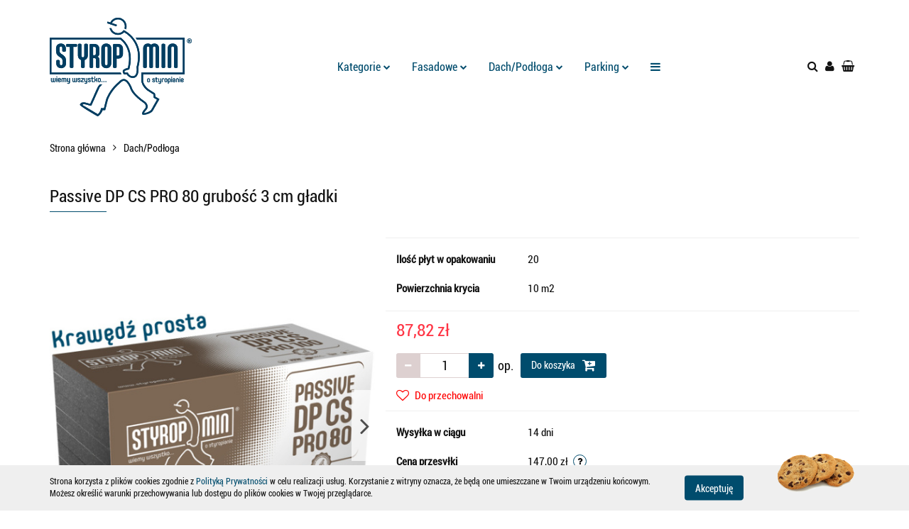

--- FILE ---
content_type: text/html; charset=utf-8
request_url: https://sklep.styropmin.pl/Passive-DP-CS-PRO-80-grubosc-3-cm-gladki-p358
body_size: 20044
content:
<!DOCTYPE html>
<html lang="pl" currency="PLN"  class=" ">
	<head>
		<meta http-equiv="Content-Type" content="text/html; charset=UTF-8" />
		<meta name="description" content="Passive DP CS PRO 80 grubość 3 cm gładki Styropian Dach Podłoga Passive DP CS PRO 80 o grubości 3cm Styropian PASSIVE DP CS PRO 80 o grubości 3cm to srebrzysto-szare płyty do izolacji. To materiał, który wykorzystywany jest do ocieplenia podłóg na gruncie">
		<meta name="keywords" content="Sklep, internetowy, produkty, najniższe ceny, tanio, solidnie, gwarancja, dobra jakość">
					<meta name="generator" content="Sky-Shop">
						<meta name="author" content="Sklep Styropmin - działa na oprogramowaniu sklepów internetowych Sky-Shop.pl">
		<meta name="viewport" content="width=device-width, initial-scale=1.0">
		<meta name="skin_id" content="universal">
		<meta property="og:title" content="Passive DP CS PRO 80 grubość 3 cm gładki &gt; Styropmin">
		<meta property="og:description" content="Passive DP CS PRO 80 grubość 3 cm gładki Styropian Dach Podłoga Passive DP CS PRO 80 o grubości 3cm Styropian PASSIVE DP CS PRO 80 o grubości 3cm to srebrzysto-szare płyty do izolacji. To materiał, który wykorzystywany jest do ocieplenia podłóg na gruncie">
					<meta property="og:image" content="https://sklep.styropmin.pl/images/nh945/0-1000/Passive-DP-CS-PRO-80-grubosc-3-cm-gladki_%5B676%5D_568.jpg">
			<meta property="og:image:type" content="image/jpeg">
			<meta property="og:image:width" content="568">
			<meta property="og:image:height" content="412">
			<link rel="image_src" href="https://sklep.styropmin.pl/images/nh945/0-1000/Passive-DP-CS-PRO-80-grubosc-3-cm-gladki_%5B676%5D_568.jpg">
							<link rel="shortcut icon" href="/upload/nh945/favicon.png">
									<link rel="next" href="https://sklep.styropmin.pl/Passive-DP-CS-PRO-80-grubosc-3-cm-gladki-p358/pa/2#scr">
							<link rel="canonical" href="https://sklep.styropmin.pl/Passive-DP-CS-PRO-80-grubosc-3-cm-gladki-p358">
						<title>Passive DP CS PRO 80 grubość 3 cm gładki &gt; Styropmin</title>
		

				



<!-- edrone -->












		<script type="text/javascript">

			function imageLoaded(element, target = "prev") {
				let siblingElement;
				if (target === "prev") {
					siblingElement = element.previousElementSibling;
				} else if (target === "link") {
					siblingElement = element.parentElement.previousElementSibling;
				}
				if (siblingElement && (siblingElement.classList.contains("fa") || siblingElement.classList.contains("icon-refresh"))) {
					siblingElement.style.display = "none";
				}
			}
			</script>

        
		<link rel="stylesheet" href="/view/new/userContent/nh945/style.css?v=473">
		
		
		<script src="/view/new/scheme/public/_common/js/libs/promise/promise.min.js"></script>
		<script src="/view/new/scheme/public/_common/js/libs/jquery/jquery.min.js"></script>
		<script src="/view/new/scheme/public/_common/js/libs/angularjs/angularjs.min.js"></script>
	</head>
	<body 		  data-coupon-codes-active="1"
		  data-free-delivery-info-active="0"
		  data-generate-pdf-config="PRODUCT_AND_CART"
		  data-hide-price="0"
		  data-is-user-logged-id="0"
		  data-loyalty-points-active="0"
		  data-cart-simple-info-quantity="0"
		  data-cart-simple-info-price="0,00 zł"
		  data-base="PLN"
		  data-used="PLN|zł"
		  data-rates="'PLN':1"
		  data-decimal-hide="0"
		  data-decimal=","
		  data-thousand=" "
		   data-js-hash="2658f850e0"		  		  		  class="		  		  		  		  "
		  		  		  		  		  data-hurt-price-type=""
		  data-hurt-price-text=""
		  		  data-tax="23"
	>
		
		
		


<div id="aria-live" role="alert" aria-live="assertive" class="sr-only">&nbsp;</div>
<main class="skyshop-container" data-ng-app="SkyShopModule">
		

<div data-ng-controller="CartCtrl" data-ng-init="init({type: 'QUICK_CART', turnOffSales: 0})">
		
<md-sidenav ng-cloak md-component-id="mobile-cart" class="md-sidenav-right position-fixed" sidenav-swipe>
    <md-content layout-padding="">
        <div class="dropdown dropdown-quick-cart">
            
  <ul data-ng-if="data.cartSelected || data.hidePrice" class="quick-cart-products-wrapper products">
    <li data-ng-if="!data.cartSelected.items.length" class="quick-cart-empty-wrapper">
      <div class="quick-cart-empty-title">
        Koszyk jest pusty
      </div>
    </li>
    <li data-ng-if="data.cartSelected.items.length && item.type !== 'GRATIS_PRODUCT'" class="quick-cart-products__item" data-nosnippet data-ng-repeat="item in data.cartSelected.items track by item.id">
      <div class="container-fluid">
        <div class="row product">
          <div>
            <button data-ng-click="openProductPage(item.product)" data-ng-disabled="isApiPending">
              <img class="product-image"
                   data-ng-srcset="[{[item.product.photo.url]}] 125w"
                   sizes="(max-width: 1200px) 125px, 125px"
                   data-ng-src="[{[item.product.photo.url]}]"
                   alt="[{[item.product.name]}]"/>
            </button>
          </div>
          <div>
            <button data-ng-click="openProductPage(item.product)" data-ng-disabled="isApiPending">
              <span class="product-name" data-ng-bind="item.product.name"></span>
            </button>
            <span class="product-total">
            <span data-ng-bind="item.quantity"></span> x <span data-ng-bind-html="item.unitPriceSummary | priceFormat:''"></span>
          </span>
          </div>
          <div>
            <i class="close-shape"
               is-disabled="isApiPending"
               remove-list-item
               parent-selector-to-remove="'li'"
               collapse-animation="true"
               click="deleteCartItem(item.id)"></i>
          </div>
        </div>
      </div>
    </li>
  </ul>
  <div data-ng-if="data.cartSelected || data.hidePrice" class="quick-cart-products-actions">
    <div class="quick-cart-products-actions__summary">
      <div data-ng-if="cartFinalDiscountByFreeDelivery() || (data.cartFreeDelivery && data.cartFreeDelivery.status !== data.cartFreeDeliveryStatuses.NOT_AVAILABLE)" class="quick-cart-products-actions__summary-delivery">
        <div data-ng-if="!cartFinalDiscountByFreeDelivery()  && data.cartFreeDelivery.missingAmount > 0" class="summary-element cart-is-free-shipment">
          <span>Do bezpłatnej dostawy brakuje</span>
          <span data-ng-bind-html="data.cartFreeDelivery | priceFormat: ''">-,--</span>
        </div>
        <div data-ng-if="cartFinalDiscountByFreeDelivery() || data.cartFreeDelivery.missingAmount <= 0" class="summary-element free-shipment-wrapper">
          <i class="fa fa-truck"></i>
          <span class="value-upper free-shipment-info">Darmowa dostawa!</span>
        </div>
        <div>
        </div>
      </div>

      <div class="quick-cart-products-actions__summary-total-price">
        <span>Suma </span>
        <span data-ng-if="!data.hidePrice" class="value" data-ng-bind-html="data.cartSelected.priceSummary | priceFormat:'':true">0,00 zł</span>
        <span data-ng-if="data.hidePrice" class="hide-price-text"></span>
      </div>
            <div class="quick-cart-products-actions__summary-discount-info" data-ng-if="data.cartSelected.priceSummary.final.gross != data.cartSelected.priceSummary.base.gross">
        <small>Cena uwzględnia rabaty</small>
      </div>
    </div>
    <button data-ng-disabled="isApiPending" type="button" class="btn btn-primary btn-block" data-ng-click="goToCart()">
      Realizuj zamówienie
    </button>
  </div>
  <!--googleon: all-->
        </div>
    </md-content>
</md-sidenav>		<header
			id="header" class="mod-header-5 ">
				
<section class="cookies hidden bottom">
  <div class="container">
    <div class="row">
      <div class="col-xs-8">
        <span>Strona korzysta z plików cookies zgodnie z <a href="/news/n/134/Polityka-cookies">Polityką Prywatności</a> w celu realizacji usług. Korzystanie z witryny oznacza, że będą one umieszczane w Twoim urządzeniu końcowym. Możesz określić warunki przechowywania lub dostępu do plików cookies w Twojej przeglądarce.</span>
      </div>
      <div class="col-xs-4">
        <button type="button" class="btn btn-primary core_acceptCookies">Akceptuję</button>
        <div class="cookie-bg-block" style="background-image: url('/view/new/scheme/public/_common/img/cookies.png')"></div>
      </div>
    </div>
  </div>
</section>
				<div class="header_inner_wrapper">
			
<section class="mobile-search">
  <span class="title">Szukaj</span>
  <i class="close-shape"></i>
    <form method="GET" action="/category/#top">
      <div class="row">
        <div class="mobile-search-input-wrapper clearbox">
          <input class="input-field " type="text" name="q" product-per-page="4" value="" placeholder="wyszukaj w sklepie..." autocomplete="off"  />
          <i class="clearbox_button"></i>
                  </div>
        <div class="mobile-search-btn-wrapper">
          <input type="submit" value="Szukaj" class="btn btn-primary btn-block">
        </div>
      </div>
          </form>
</section>
			
		<section class="top_bar hidden-on-desktop">
			<div class="sky-container">
				<div class="top_bar_inner_wrapper">
					<div class="top_bar_item right">
						
<div class="top_bar_item_list_wrapper">
    <ul class="top_bar_item_list">
                        <li class="top_bar_item_list_item user-menu">
            
  <div class="header_top_bar_social_user_icon">
    <span class="helper-icon">
      <i class="fa fa-user"></i>
    </span>
          <span class="hidden-on-mobile">
        Strefa klienta
      </span>
      <span class="helper-arrow">
        <i class="fa fa-chevron-down"></i>      </span> 
  </div>
  <div class="dropdown">
    <ul>
      <li>
        <a href="/login/">Zaloguj się</a>
      </li>
      <li>
        <a href="/register/">Zarejestruj się</a>
      </li>
            <li>
        <a href="/ticket/add/" rel="nofollow">Dodaj zgłoszenie</a>
      </li>
          </ul>
  </div>
        </li>
                    <li cy-data="headerCart" data-ng-click="openMobileCart($event)" data-ng-mouseenter="loadMobileCart()" class="top_bar_item_list_item quick-cart ">
                <div class="top_bar_item_list_item_cart_icon">
                    <span class="helper-icon">
                        <i class="fa fa-shopping-basket"></i>
                    </span>
                    <span class="helper-text">
                        Koszyk
                    </span>
                    <span class="helper-text-amount">
                        <span class="helper-cart-left-bracket">(</span>
                        <span data-ng-bind="data.cartAmount">0</span>
                        <span class="helper-cart-right-bracket">)</span>
                    </span>
                    <span class="helper-arrow">
                        <i class="fa fa-chevron-down"></i>
                    </span>
                </div>
                                <div data-ng-if="data.initCartAmount" class="dropdown dropdown-quick-cart">
                    
  <ul data-ng-if="data.cartSelected || data.hidePrice" class="quick-cart-products-wrapper products">
    <li data-ng-if="!data.cartSelected.items.length" class="quick-cart-empty-wrapper">
      <div class="quick-cart-empty-title">
        Koszyk jest pusty
      </div>
    </li>
    <li data-ng-if="data.cartSelected.items.length && item.type !== 'GRATIS_PRODUCT'" class="quick-cart-products__item" data-nosnippet data-ng-repeat="item in data.cartSelected.items track by item.id">
      <div class="container-fluid">
        <div class="row product">
          <div>
            <button data-ng-click="openProductPage(item.product)" data-ng-disabled="isApiPending">
              <img class="product-image"
                   data-ng-srcset="[{[item.product.photo.url]}] 125w"
                   sizes="(max-width: 1200px) 125px, 125px"
                   data-ng-src="[{[item.product.photo.url]}]"
                   alt="[{[item.product.name]}]"/>
            </button>
          </div>
          <div>
            <button data-ng-click="openProductPage(item.product)" data-ng-disabled="isApiPending">
              <span class="product-name" data-ng-bind="item.product.name"></span>
            </button>
            <span class="product-total">
            <span data-ng-bind="item.quantity"></span> x <span data-ng-bind-html="item.unitPriceSummary | priceFormat:''"></span>
          </span>
          </div>
          <div>
            <i class="close-shape"
               is-disabled="isApiPending"
               remove-list-item
               parent-selector-to-remove="'li'"
               collapse-animation="true"
               click="deleteCartItem(item.id)"></i>
          </div>
        </div>
      </div>
    </li>
  </ul>
  <div data-ng-if="data.cartSelected || data.hidePrice" class="quick-cart-products-actions">
    <div class="quick-cart-products-actions__summary">
      <div data-ng-if="cartFinalDiscountByFreeDelivery() || (data.cartFreeDelivery && data.cartFreeDelivery.status !== data.cartFreeDeliveryStatuses.NOT_AVAILABLE)" class="quick-cart-products-actions__summary-delivery">
        <div data-ng-if="!cartFinalDiscountByFreeDelivery()  && data.cartFreeDelivery.missingAmount > 0" class="summary-element cart-is-free-shipment">
          <span>Do bezpłatnej dostawy brakuje</span>
          <span data-ng-bind-html="data.cartFreeDelivery | priceFormat: ''">-,--</span>
        </div>
        <div data-ng-if="cartFinalDiscountByFreeDelivery() || data.cartFreeDelivery.missingAmount <= 0" class="summary-element free-shipment-wrapper">
          <i class="fa fa-truck"></i>
          <span class="value-upper free-shipment-info">Darmowa dostawa!</span>
        </div>
        <div>
        </div>
      </div>

      <div class="quick-cart-products-actions__summary-total-price">
        <span>Suma </span>
        <span data-ng-if="!data.hidePrice" class="value" data-ng-bind-html="data.cartSelected.priceSummary | priceFormat:'':true">0,00 zł</span>
        <span data-ng-if="data.hidePrice" class="hide-price-text"></span>
      </div>
            <div class="quick-cart-products-actions__summary-discount-info" data-ng-if="data.cartSelected.priceSummary.final.gross != data.cartSelected.priceSummary.base.gross">
        <small>Cena uwzględnia rabaty</small>
      </div>
    </div>
    <button data-ng-disabled="isApiPending" type="button" class="btn btn-primary btn-block" data-ng-click="goToCart()">
      Realizuj zamówienie
    </button>
  </div>
  <!--googleon: all-->
                </div>
                            </li>
            </ul>
</div>
					</div>
				</div>
			</div>
		</section>
		<section class="header_middle_content">
			<div class="sky-container">
				<div class="header_middle_content_inner_wrapper">
						<a href="/" class="header_middle_content_logo">
							<img src="/upload/nh945/logos//STYROPMIN_male_200%282%29.png" data-src-old-browser="" alt=" Sklep Styropmin " />
						</a>
						<ul class="mobile-actions">
							<li id="mobile-open-search">
								<i class="fa fa-search"></i>
							</li>
							<li id="mobile-open-menu">
								<i class="fa fa-bars"></i>
							</li>
						</ul>
						<div class="header_middle_content_menu">
							<section class="menu menu-calculate smart-menu" data-action="inline">
								<ul class="header_middle_content_menu_list">
									
    <li class="header_bottom_content_list_item full-width ">
              <a class="header_bottom_content_list_item_anchor">
              Kategorie
        <span class="helper-arrow">
          <i class="fa fa-chevron-down"></i>
        </span>
      </a>
      <div class="dropdown">
        <div class="row">
                                                    <div class="col-xs-12 col-sm-4 col-md-3">
                  <div class="cat-title more">
                    <a href="/Fasadowe-c16">Fasadowe</a>
                  </div>
                                      <ul class="header_bottom_content_list_dropdown">
                                              <li class="header_bottom_content_list_dropdown_item">
                          <a href="/Biale-c23">Białe</a>
                        </li>
                                              <li class="header_bottom_content_list_dropdown_item">
                          <a href="/Grafitowe-c24">Grafitowe</a>
                        </li>
                                          </ul>
                                  </div>
                                                        <div class="col-xs-12 col-sm-4 col-md-3">
                  <div class="cat-title more">
                    <a href="/Dach-Podloga-c20">Dach/Podłoga</a>
                  </div>
                                      <ul class="header_bottom_content_list_dropdown">
                                              <li class="header_bottom_content_list_dropdown_item">
                          <a href="/Biale-c31">Białe</a>
                        </li>
                                              <li class="header_bottom_content_list_dropdown_item">
                          <a href="/Grafitowe-c32">Grafitowe</a>
                        </li>
                                          </ul>
                                  </div>
                                                        <div class="col-xs-12 col-sm-4 col-md-3">
                  <div class="cat-title more">
                    <a href="/Parking-c42">Parking</a>
                  </div>
                                      <ul class="header_bottom_content_list_dropdown">
                                              <li class="header_bottom_content_list_dropdown_item">
                          <a href="/Podloga-Parking-DP-CS-PRO-150-c43">Podłoga/Parking DP CS PRO 150</a>
                        </li>
                                              <li class="header_bottom_content_list_dropdown_item">
                          <a href="/Podloga-Parking-DP-CS-PRO-200-c44">Podłoga/Parking DP CS PRO 200</a>
                        </li>
                                          </ul>
                                  </div>
                                                        <div class="col-xs-12 col-sm-4 col-md-3">
                  <div class="cat-title more">
                    <a href="/Specjalistyczne-c22">Specjalistyczne</a>
                  </div>
                                      <ul class="header_bottom_content_list_dropdown">
                                              <li class="header_bottom_content_list_dropdown_item">
                          <a href="/Fundamin-c33">Fundamin</a>
                        </li>
                                              <li class="header_bottom_content_list_dropdown_item">
                          <a href="/Hydromin-c34">Hydromin</a>
                        </li>
                                              <li class="header_bottom_content_list_dropdown_item">
                          <a href="/Hydromin-Super-c35">Hydromin Super</a>
                        </li>
                                          </ul>
                                  </div>
                                                        <div class="col-xs-12 col-sm-4 col-md-3">
                  <div class="cat-title more">
                    <a href="/Plyty-izolacyjne-pod-ogrzewanie-podlogowe-c46">Płyty izolacyjne pod ogrzewanie podłogowe</a>
                  </div>
                                      <ul class="header_bottom_content_list_dropdown">
                                              <li class="header_bottom_content_list_dropdown_item">
                          <a href="/Instal-Panel-ALU-c47">Instal Panel ALU</a>
                        </li>
                                              <li class="header_bottom_content_list_dropdown_item">
                          <a href="/Instal-Panel-PP-c48">Instal Panel PP</a>
                        </li>
                                              <li class="header_bottom_content_list_dropdown_item">
                          <a href="/Instal-Panel-Passive-PP-c49">Instal Panel Passive PP</a>
                        </li>
                                          </ul>
                                  </div>
                                                        <div class="col-xs-12 col-sm-4 col-md-3">
                  <div class="cat-title more">
                    <a href="/XPS-PRO-30-c45">XPS PRO 30</a>
                  </div>
                                      <ul class="header_bottom_content_list_dropdown">
                                              <li class="header_bottom_content_list_dropdown_item">
                          <a href="/XPS-PRO-30-SF-c50">XPS PRO 30 SF</a>
                        </li>
                                              <li class="header_bottom_content_list_dropdown_item">
                          <a href="/XPS-PRO-30-RF-c51">XPS PRO 30 RF</a>
                        </li>
                                          </ul>
                                  </div>
                                            </div>
      </div>
    </li>
        
    <li class="header_bottom_content_list_item full-width ">
              <a class="header_bottom_content_list_item_anchor">
              Fasadowe
        <span class="helper-arrow">
          <i class="fa fa-chevron-down"></i>
        </span>
      </a>
      <div class="dropdown">
        <div class="row">
                                                    <div class="col-xs-12 col-sm-4 col-md-3">
                  <div class="cat-title more">
                    <a href="/Fasadowe-c16">Fasadowe</a>
                  </div>
                                      <ul class="header_bottom_content_list_dropdown">
                                              <li class="header_bottom_content_list_dropdown_item">
                          <a href="/Biale-c23">Białe</a>
                        </li>
                                              <li class="header_bottom_content_list_dropdown_item">
                          <a href="/Grafitowe-c24">Grafitowe</a>
                        </li>
                                          </ul>
                                  </div>
                                            </div>
      </div>
    </li>
        
    <li class="header_bottom_content_list_item full-width ">
              <a class="header_bottom_content_list_item_anchor">
              Dach/Podłoga
        <span class="helper-arrow">
          <i class="fa fa-chevron-down"></i>
        </span>
      </a>
      <div class="dropdown">
        <div class="row">
                                                    <div class="col-xs-12 col-sm-4 col-md-3">
                  <div class="cat-title more">
                    <a href="/Dach-Podloga-c20">Dach/Podłoga</a>
                  </div>
                                      <ul class="header_bottom_content_list_dropdown">
                                              <li class="header_bottom_content_list_dropdown_item">
                          <a href="/Biale-c31">Białe</a>
                        </li>
                                              <li class="header_bottom_content_list_dropdown_item">
                          <a href="/Grafitowe-c32">Grafitowe</a>
                        </li>
                                          </ul>
                                  </div>
                                            </div>
      </div>
    </li>
        
    <li class="header_bottom_content_list_item full-width ">
              <a class="header_bottom_content_list_item_anchor">
              Parking
        <span class="helper-arrow">
          <i class="fa fa-chevron-down"></i>
        </span>
      </a>
      <div class="dropdown">
        <div class="row">
                                                    <div class="col-xs-12 col-sm-4 col-md-3">
                  <div class="cat-title more">
                    <a href="/Parking-c42">Parking</a>
                  </div>
                                      <ul class="header_bottom_content_list_dropdown">
                                              <li class="header_bottom_content_list_dropdown_item">
                          <a href="/Podloga-Parking-DP-CS-PRO-150-c43">Podłoga/Parking DP CS PRO 150</a>
                        </li>
                                              <li class="header_bottom_content_list_dropdown_item">
                          <a href="/Podloga-Parking-DP-CS-PRO-200-c44">Podłoga/Parking DP CS PRO 200</a>
                        </li>
                                          </ul>
                                  </div>
                                            </div>
      </div>
    </li>
        
    <li class="header_bottom_content_list_item full-width ">
              <a class="header_bottom_content_list_item_anchor">
              Specjalistyczne
        <span class="helper-arrow">
          <i class="fa fa-chevron-down"></i>
        </span>
      </a>
      <div class="dropdown">
        <div class="row">
                                                    <div class="col-xs-12 col-sm-4 col-md-3">
                  <div class="cat-title more">
                    <a href="/Specjalistyczne-c22">Specjalistyczne</a>
                  </div>
                                      <ul class="header_bottom_content_list_dropdown">
                                              <li class="header_bottom_content_list_dropdown_item">
                          <a href="/Fundamin-c33">Fundamin</a>
                        </li>
                                              <li class="header_bottom_content_list_dropdown_item">
                          <a href="/Hydromin-c34">Hydromin</a>
                        </li>
                                              <li class="header_bottom_content_list_dropdown_item">
                          <a href="/Hydromin-Super-c35">Hydromin Super</a>
                        </li>
                                          </ul>
                                  </div>
                                            </div>
      </div>
    </li>
        
    <li class="header_bottom_content_list_item full-width ">
              <a class="header_bottom_content_list_item_anchor">
              Płyty izolacyjne pod ogrzewanie podłogowe
        <span class="helper-arrow">
          <i class="fa fa-chevron-down"></i>
        </span>
      </a>
      <div class="dropdown">
        <div class="row">
                                                    <div class="col-xs-12 col-sm-4 col-md-3">
                  <div class="cat-title more">
                    <a href="/Plyty-izolacyjne-pod-ogrzewanie-podlogowe-c46">Płyty izolacyjne pod ogrzewanie podłogowe</a>
                  </div>
                                      <ul class="header_bottom_content_list_dropdown">
                                              <li class="header_bottom_content_list_dropdown_item">
                          <a href="/Instal-Panel-ALU-c47">Instal Panel ALU</a>
                        </li>
                                              <li class="header_bottom_content_list_dropdown_item">
                          <a href="/Instal-Panel-PP-c48">Instal Panel PP</a>
                        </li>
                                              <li class="header_bottom_content_list_dropdown_item">
                          <a href="/Instal-Panel-Passive-PP-c49">Instal Panel Passive PP</a>
                        </li>
                                          </ul>
                                  </div>
                                            </div>
      </div>
    </li>
        
    <li class="header_bottom_content_list_item full-width ">
              <a class="header_bottom_content_list_item_anchor">
              XPS PRO 30
        <span class="helper-arrow">
          <i class="fa fa-chevron-down"></i>
        </span>
      </a>
      <div class="dropdown">
        <div class="row">
                                                    <div class="col-xs-12 col-sm-4 col-md-3">
                  <div class="cat-title more">
                    <a href="/XPS-PRO-30-c45">XPS PRO 30</a>
                  </div>
                                      <ul class="header_bottom_content_list_dropdown">
                                              <li class="header_bottom_content_list_dropdown_item">
                          <a href="/XPS-PRO-30-SF-c50">XPS PRO 30 SF</a>
                        </li>
                                              <li class="header_bottom_content_list_dropdown_item">
                          <a href="/XPS-PRO-30-RF-c51">XPS PRO 30 RF</a>
                        </li>
                                          </ul>
                                  </div>
                                            </div>
      </div>
    </li>
        
          <li class="header_bottom_content_list_dropdown_item">
      <a class="header_bottom_content_list_item_anchor" href="/category/c/bestseller" >
        Bestsellery
      </a>
    </li>
  
									<li class="hamburger ">
										<a href="#">
											<i class="fa fa-bars"></i>
										</a>
										<div class="dropdown">
											<div class="row">
												<div class="col-xs-12 smart-menu">
													<ul class="hambureger-elements"></ul>
												</div>
											</div>
										</div>
									</li>
								</ul>
							</section>
						</div>
					<section class="header_middle_content_nav">
						
<div class="inline_nav">
    <ul class="inline_nav_list">
        <li class="inline_nav_list_item search">
            <span class="helper-icon">
                <i class="fa fa-search"></i>
            </span>
            
<div class="search_dropdown dropdown">
    <form method="GET" action="/category/#top">
        <div class="search_dropdown_inner_wrapper search-input">
            <div class="search_dropdown_input_wrapper">
                <input
                        cy-data="headerSearch"                        class="input-field " type="text" name="q" value="" placeholder="wyszukaj w sklepie..." autocomplete="off" />
                            </div>
            <div class="search_dropdown_button_wrapper">
                <input type="submit" value="Szukaj" class="btn btn-primary btn-block">
            </div>
        </div>
            </form>
</div>
                    </li>
                        <li class="inline_nav_list_item">
            
  <div class="header_top_bar_social_user_icon">
    <span class="helper-icon">
      <i class="fa fa-user"></i>
    </span>
          </span> 
  </div>
  <div class="dropdown">
    <ul>
      <li>
        <a href="/login/">Zaloguj się</a>
      </li>
      <li>
        <a href="/register/">Zarejestruj się</a>
      </li>
            <li>
        <a href="/ticket/add/" rel="nofollow">Dodaj zgłoszenie</a>
      </li>
          </ul>
  </div>
        </li>
                <li ng-cloak class="inline_nav_list_item quick-cart">
            <span class="helper-icon">
                <i class="fa fa-shopping-basket"></i>
            </span>
                        <div data-ng-if="data.initCartAmount" class="dropdown dropdown-quick-cart">
                
  <ul data-ng-if="data.cartSelected || data.hidePrice" class="quick-cart-products-wrapper products">
    <li data-ng-if="!data.cartSelected.items.length" class="quick-cart-empty-wrapper">
      <div class="quick-cart-empty-title">
        Koszyk jest pusty
      </div>
    </li>
    <li data-ng-if="data.cartSelected.items.length && item.type !== 'GRATIS_PRODUCT'" class="quick-cart-products__item" data-nosnippet data-ng-repeat="item in data.cartSelected.items track by item.id">
      <div class="container-fluid">
        <div class="row product">
          <div>
            <button data-ng-click="openProductPage(item.product)" data-ng-disabled="isApiPending">
              <img class="product-image"
                   data-ng-srcset="[{[item.product.photo.url]}] 125w"
                   sizes="(max-width: 1200px) 125px, 125px"
                   data-ng-src="[{[item.product.photo.url]}]"
                   alt="[{[item.product.name]}]"/>
            </button>
          </div>
          <div>
            <button data-ng-click="openProductPage(item.product)" data-ng-disabled="isApiPending">
              <span class="product-name" data-ng-bind="item.product.name"></span>
            </button>
            <span class="product-total">
            <span data-ng-bind="item.quantity"></span> x <span data-ng-bind-html="item.unitPriceSummary | priceFormat:''"></span>
          </span>
          </div>
          <div>
            <i class="close-shape"
               is-disabled="isApiPending"
               remove-list-item
               parent-selector-to-remove="'li'"
               collapse-animation="true"
               click="deleteCartItem(item.id)"></i>
          </div>
        </div>
      </div>
    </li>
  </ul>
  <div data-ng-if="data.cartSelected || data.hidePrice" class="quick-cart-products-actions">
    <div class="quick-cart-products-actions__summary">
      <div data-ng-if="cartFinalDiscountByFreeDelivery() || (data.cartFreeDelivery && data.cartFreeDelivery.status !== data.cartFreeDeliveryStatuses.NOT_AVAILABLE)" class="quick-cart-products-actions__summary-delivery">
        <div data-ng-if="!cartFinalDiscountByFreeDelivery()  && data.cartFreeDelivery.missingAmount > 0" class="summary-element cart-is-free-shipment">
          <span>Do bezpłatnej dostawy brakuje</span>
          <span data-ng-bind-html="data.cartFreeDelivery | priceFormat: ''">-,--</span>
        </div>
        <div data-ng-if="cartFinalDiscountByFreeDelivery() || data.cartFreeDelivery.missingAmount <= 0" class="summary-element free-shipment-wrapper">
          <i class="fa fa-truck"></i>
          <span class="value-upper free-shipment-info">Darmowa dostawa!</span>
        </div>
        <div>
        </div>
      </div>

      <div class="quick-cart-products-actions__summary-total-price">
        <span>Suma </span>
        <span data-ng-if="!data.hidePrice" class="value" data-ng-bind-html="data.cartSelected.priceSummary | priceFormat:'':true">0,00 zł</span>
        <span data-ng-if="data.hidePrice" class="hide-price-text"></span>
      </div>
            <div class="quick-cart-products-actions__summary-discount-info" data-ng-if="data.cartSelected.priceSummary.final.gross != data.cartSelected.priceSummary.base.gross">
        <small>Cena uwzględnia rabaty</small>
      </div>
    </div>
    <button data-ng-disabled="isApiPending" type="button" class="btn btn-primary btn-block" data-ng-click="goToCart()">
      Realizuj zamówienie
    </button>
  </div>
  <!--googleon: all-->
            </div>
                    </li>
            </ul>
</div>
					</section>
				</div>
			</div>
		</section>
		<section id="sticky-header" data-sticky="yes">
			<div class="sky-container">
				
<div class="sticky-header__wrapper">
    <a href="/" class="sticky-header_content__logo">
        <img src="/upload/nh945/logos//STYROPMIN_male_200%282%29.png" data-src-old-browser="" alt=" Sklep Styropmin " />
    </a>
    <section class="sticky-header_content__menu smart-menu" data-action="inline">
         <ul class="sticky-header_content__menu_list">
            
    <li class="header_bottom_content_list_item full-width ">
              <a class="header_bottom_content_list_item_anchor">
              Kategorie
        <span class="helper-arrow">
          <i class="fa fa-chevron-down"></i>
        </span>
      </a>
      <div class="dropdown">
        <div class="row">
                                                    <div class="col-xs-12 col-sm-4 col-md-3">
                  <div class="cat-title more">
                    <a href="/Fasadowe-c16">Fasadowe</a>
                  </div>
                                      <ul class="header_bottom_content_list_dropdown">
                                              <li class="header_bottom_content_list_dropdown_item">
                          <a href="/Biale-c23">Białe</a>
                        </li>
                                              <li class="header_bottom_content_list_dropdown_item">
                          <a href="/Grafitowe-c24">Grafitowe</a>
                        </li>
                                          </ul>
                                  </div>
                                                        <div class="col-xs-12 col-sm-4 col-md-3">
                  <div class="cat-title more">
                    <a href="/Dach-Podloga-c20">Dach/Podłoga</a>
                  </div>
                                      <ul class="header_bottom_content_list_dropdown">
                                              <li class="header_bottom_content_list_dropdown_item">
                          <a href="/Biale-c31">Białe</a>
                        </li>
                                              <li class="header_bottom_content_list_dropdown_item">
                          <a href="/Grafitowe-c32">Grafitowe</a>
                        </li>
                                          </ul>
                                  </div>
                                                        <div class="col-xs-12 col-sm-4 col-md-3">
                  <div class="cat-title more">
                    <a href="/Parking-c42">Parking</a>
                  </div>
                                      <ul class="header_bottom_content_list_dropdown">
                                              <li class="header_bottom_content_list_dropdown_item">
                          <a href="/Podloga-Parking-DP-CS-PRO-150-c43">Podłoga/Parking DP CS PRO 150</a>
                        </li>
                                              <li class="header_bottom_content_list_dropdown_item">
                          <a href="/Podloga-Parking-DP-CS-PRO-200-c44">Podłoga/Parking DP CS PRO 200</a>
                        </li>
                                          </ul>
                                  </div>
                                                        <div class="col-xs-12 col-sm-4 col-md-3">
                  <div class="cat-title more">
                    <a href="/Specjalistyczne-c22">Specjalistyczne</a>
                  </div>
                                      <ul class="header_bottom_content_list_dropdown">
                                              <li class="header_bottom_content_list_dropdown_item">
                          <a href="/Fundamin-c33">Fundamin</a>
                        </li>
                                              <li class="header_bottom_content_list_dropdown_item">
                          <a href="/Hydromin-c34">Hydromin</a>
                        </li>
                                              <li class="header_bottom_content_list_dropdown_item">
                          <a href="/Hydromin-Super-c35">Hydromin Super</a>
                        </li>
                                          </ul>
                                  </div>
                                                        <div class="col-xs-12 col-sm-4 col-md-3">
                  <div class="cat-title more">
                    <a href="/Plyty-izolacyjne-pod-ogrzewanie-podlogowe-c46">Płyty izolacyjne pod ogrzewanie podłogowe</a>
                  </div>
                                      <ul class="header_bottom_content_list_dropdown">
                                              <li class="header_bottom_content_list_dropdown_item">
                          <a href="/Instal-Panel-ALU-c47">Instal Panel ALU</a>
                        </li>
                                              <li class="header_bottom_content_list_dropdown_item">
                          <a href="/Instal-Panel-PP-c48">Instal Panel PP</a>
                        </li>
                                              <li class="header_bottom_content_list_dropdown_item">
                          <a href="/Instal-Panel-Passive-PP-c49">Instal Panel Passive PP</a>
                        </li>
                                          </ul>
                                  </div>
                                                        <div class="col-xs-12 col-sm-4 col-md-3">
                  <div class="cat-title more">
                    <a href="/XPS-PRO-30-c45">XPS PRO 30</a>
                  </div>
                                      <ul class="header_bottom_content_list_dropdown">
                                              <li class="header_bottom_content_list_dropdown_item">
                          <a href="/XPS-PRO-30-SF-c50">XPS PRO 30 SF</a>
                        </li>
                                              <li class="header_bottom_content_list_dropdown_item">
                          <a href="/XPS-PRO-30-RF-c51">XPS PRO 30 RF</a>
                        </li>
                                          </ul>
                                  </div>
                                            </div>
      </div>
    </li>
        
    <li class="header_bottom_content_list_item full-width ">
              <a class="header_bottom_content_list_item_anchor">
              Fasadowe
        <span class="helper-arrow">
          <i class="fa fa-chevron-down"></i>
        </span>
      </a>
      <div class="dropdown">
        <div class="row">
                                                    <div class="col-xs-12 col-sm-4 col-md-3">
                  <div class="cat-title more">
                    <a href="/Fasadowe-c16">Fasadowe</a>
                  </div>
                                      <ul class="header_bottom_content_list_dropdown">
                                              <li class="header_bottom_content_list_dropdown_item">
                          <a href="/Biale-c23">Białe</a>
                        </li>
                                              <li class="header_bottom_content_list_dropdown_item">
                          <a href="/Grafitowe-c24">Grafitowe</a>
                        </li>
                                          </ul>
                                  </div>
                                            </div>
      </div>
    </li>
        
    <li class="header_bottom_content_list_item full-width ">
              <a class="header_bottom_content_list_item_anchor">
              Dach/Podłoga
        <span class="helper-arrow">
          <i class="fa fa-chevron-down"></i>
        </span>
      </a>
      <div class="dropdown">
        <div class="row">
                                                    <div class="col-xs-12 col-sm-4 col-md-3">
                  <div class="cat-title more">
                    <a href="/Dach-Podloga-c20">Dach/Podłoga</a>
                  </div>
                                      <ul class="header_bottom_content_list_dropdown">
                                              <li class="header_bottom_content_list_dropdown_item">
                          <a href="/Biale-c31">Białe</a>
                        </li>
                                              <li class="header_bottom_content_list_dropdown_item">
                          <a href="/Grafitowe-c32">Grafitowe</a>
                        </li>
                                          </ul>
                                  </div>
                                            </div>
      </div>
    </li>
        
    <li class="header_bottom_content_list_item full-width ">
              <a class="header_bottom_content_list_item_anchor">
              Parking
        <span class="helper-arrow">
          <i class="fa fa-chevron-down"></i>
        </span>
      </a>
      <div class="dropdown">
        <div class="row">
                                                    <div class="col-xs-12 col-sm-4 col-md-3">
                  <div class="cat-title more">
                    <a href="/Parking-c42">Parking</a>
                  </div>
                                      <ul class="header_bottom_content_list_dropdown">
                                              <li class="header_bottom_content_list_dropdown_item">
                          <a href="/Podloga-Parking-DP-CS-PRO-150-c43">Podłoga/Parking DP CS PRO 150</a>
                        </li>
                                              <li class="header_bottom_content_list_dropdown_item">
                          <a href="/Podloga-Parking-DP-CS-PRO-200-c44">Podłoga/Parking DP CS PRO 200</a>
                        </li>
                                          </ul>
                                  </div>
                                            </div>
      </div>
    </li>
        
    <li class="header_bottom_content_list_item full-width ">
              <a class="header_bottom_content_list_item_anchor">
              Specjalistyczne
        <span class="helper-arrow">
          <i class="fa fa-chevron-down"></i>
        </span>
      </a>
      <div class="dropdown">
        <div class="row">
                                                    <div class="col-xs-12 col-sm-4 col-md-3">
                  <div class="cat-title more">
                    <a href="/Specjalistyczne-c22">Specjalistyczne</a>
                  </div>
                                      <ul class="header_bottom_content_list_dropdown">
                                              <li class="header_bottom_content_list_dropdown_item">
                          <a href="/Fundamin-c33">Fundamin</a>
                        </li>
                                              <li class="header_bottom_content_list_dropdown_item">
                          <a href="/Hydromin-c34">Hydromin</a>
                        </li>
                                              <li class="header_bottom_content_list_dropdown_item">
                          <a href="/Hydromin-Super-c35">Hydromin Super</a>
                        </li>
                                          </ul>
                                  </div>
                                            </div>
      </div>
    </li>
        
    <li class="header_bottom_content_list_item full-width ">
              <a class="header_bottom_content_list_item_anchor">
              Płyty izolacyjne pod ogrzewanie podłogowe
        <span class="helper-arrow">
          <i class="fa fa-chevron-down"></i>
        </span>
      </a>
      <div class="dropdown">
        <div class="row">
                                                    <div class="col-xs-12 col-sm-4 col-md-3">
                  <div class="cat-title more">
                    <a href="/Plyty-izolacyjne-pod-ogrzewanie-podlogowe-c46">Płyty izolacyjne pod ogrzewanie podłogowe</a>
                  </div>
                                      <ul class="header_bottom_content_list_dropdown">
                                              <li class="header_bottom_content_list_dropdown_item">
                          <a href="/Instal-Panel-ALU-c47">Instal Panel ALU</a>
                        </li>
                                              <li class="header_bottom_content_list_dropdown_item">
                          <a href="/Instal-Panel-PP-c48">Instal Panel PP</a>
                        </li>
                                              <li class="header_bottom_content_list_dropdown_item">
                          <a href="/Instal-Panel-Passive-PP-c49">Instal Panel Passive PP</a>
                        </li>
                                          </ul>
                                  </div>
                                            </div>
      </div>
    </li>
        
    <li class="header_bottom_content_list_item full-width ">
              <a class="header_bottom_content_list_item_anchor">
              XPS PRO 30
        <span class="helper-arrow">
          <i class="fa fa-chevron-down"></i>
        </span>
      </a>
      <div class="dropdown">
        <div class="row">
                                                    <div class="col-xs-12 col-sm-4 col-md-3">
                  <div class="cat-title more">
                    <a href="/XPS-PRO-30-c45">XPS PRO 30</a>
                  </div>
                                      <ul class="header_bottom_content_list_dropdown">
                                              <li class="header_bottom_content_list_dropdown_item">
                          <a href="/XPS-PRO-30-SF-c50">XPS PRO 30 SF</a>
                        </li>
                                              <li class="header_bottom_content_list_dropdown_item">
                          <a href="/XPS-PRO-30-RF-c51">XPS PRO 30 RF</a>
                        </li>
                                          </ul>
                                  </div>
                                            </div>
      </div>
    </li>
        
          <li class="header_bottom_content_list_dropdown_item">
      <a class="header_bottom_content_list_item_anchor" href="/category/c/bestseller" >
        Bestsellery
      </a>
    </li>
  
             <li class="hamburger  sticky-hamburger">
                                        <a href="#">
                                            <i class="fa fa-bars"></i>
                                        </a>
                                        <div class="dropdown">
                                            <div class="row">
                                                <div class="col-xs-12 smart-menu">
                                                    <ul class="hambureger-elements"></ul>
                                                </div>
                                            </div>
                                        </div>
                                    </li>
         </ul>
    </section>
    <section class="sticky-header_content__nav">
        
<div class="inline_nav">
    <ul class="inline_nav_list">
        <li class="inline_nav_list_item search">
            <span class="helper-icon">
                <i class="fa fa-search"></i>
            </span>
            
<div class="search_dropdown dropdown">
    <form method="GET" action="/category/#top">
        <div class="search_dropdown_inner_wrapper search-input">
            <div class="search_dropdown_input_wrapper">
                <input
                                                class="input-field " type="text" name="q" value="" placeholder="wyszukaj w sklepie..." autocomplete="off">
                            </div>
            <div class="search_dropdown_button_wrapper">
                <input type="submit" value="Szukaj" class="btn btn-primary btn-block">
            </div>
        </div>
            </form>
</div>
                    </li>
                        <li class="inline_nav_list_item">
            
  <div class="header_top_bar_social_user_icon">
    <span class="helper-icon">
      <i class="fa fa-user"></i>
    </span>
          </span> 
  </div>
  <div class="dropdown">
    <ul>
      <li>
        <a href="/login/">Zaloguj się</a>
      </li>
      <li>
        <a href="/register/">Zarejestruj się</a>
      </li>
            <li>
        <a href="/ticket/add/" rel="nofollow">Dodaj zgłoszenie</a>
      </li>
          </ul>
  </div>
        </li>
                <li ng-cloak class="inline_nav_list_item quick-cart">
            <span class="helper-icon">
                <i class="fa fa-shopping-basket"></i>
            </span>
                        <div data-ng-if="data.initCartAmount" class="dropdown dropdown-quick-cart">
                
  <ul data-ng-if="data.cartSelected || data.hidePrice" class="quick-cart-products-wrapper products">
    <li data-ng-if="!data.cartSelected.items.length" class="quick-cart-empty-wrapper">
      <div class="quick-cart-empty-title">
        Koszyk jest pusty
      </div>
    </li>
    <li data-ng-if="data.cartSelected.items.length && item.type !== 'GRATIS_PRODUCT'" class="quick-cart-products__item" data-nosnippet data-ng-repeat="item in data.cartSelected.items track by item.id">
      <div class="container-fluid">
        <div class="row product">
          <div>
            <button data-ng-click="openProductPage(item.product)" data-ng-disabled="isApiPending">
              <img class="product-image"
                   data-ng-srcset="[{[item.product.photo.url]}] 125w"
                   sizes="(max-width: 1200px) 125px, 125px"
                   data-ng-src="[{[item.product.photo.url]}]"
                   alt="[{[item.product.name]}]"/>
            </button>
          </div>
          <div>
            <button data-ng-click="openProductPage(item.product)" data-ng-disabled="isApiPending">
              <span class="product-name" data-ng-bind="item.product.name"></span>
            </button>
            <span class="product-total">
            <span data-ng-bind="item.quantity"></span> x <span data-ng-bind-html="item.unitPriceSummary | priceFormat:''"></span>
          </span>
          </div>
          <div>
            <i class="close-shape"
               is-disabled="isApiPending"
               remove-list-item
               parent-selector-to-remove="'li'"
               collapse-animation="true"
               click="deleteCartItem(item.id)"></i>
          </div>
        </div>
      </div>
    </li>
  </ul>
  <div data-ng-if="data.cartSelected || data.hidePrice" class="quick-cart-products-actions">
    <div class="quick-cart-products-actions__summary">
      <div data-ng-if="cartFinalDiscountByFreeDelivery() || (data.cartFreeDelivery && data.cartFreeDelivery.status !== data.cartFreeDeliveryStatuses.NOT_AVAILABLE)" class="quick-cart-products-actions__summary-delivery">
        <div data-ng-if="!cartFinalDiscountByFreeDelivery()  && data.cartFreeDelivery.missingAmount > 0" class="summary-element cart-is-free-shipment">
          <span>Do bezpłatnej dostawy brakuje</span>
          <span data-ng-bind-html="data.cartFreeDelivery | priceFormat: ''">-,--</span>
        </div>
        <div data-ng-if="cartFinalDiscountByFreeDelivery() || data.cartFreeDelivery.missingAmount <= 0" class="summary-element free-shipment-wrapper">
          <i class="fa fa-truck"></i>
          <span class="value-upper free-shipment-info">Darmowa dostawa!</span>
        </div>
        <div>
        </div>
      </div>

      <div class="quick-cart-products-actions__summary-total-price">
        <span>Suma </span>
        <span data-ng-if="!data.hidePrice" class="value" data-ng-bind-html="data.cartSelected.priceSummary | priceFormat:'':true">0,00 zł</span>
        <span data-ng-if="data.hidePrice" class="hide-price-text"></span>
      </div>
            <div class="quick-cart-products-actions__summary-discount-info" data-ng-if="data.cartSelected.priceSummary.final.gross != data.cartSelected.priceSummary.base.gross">
        <small>Cena uwzględnia rabaty</small>
      </div>
    </div>
    <button data-ng-disabled="isApiPending" type="button" class="btn btn-primary btn-block" data-ng-click="goToCart()">
      Realizuj zamówienie
    </button>
  </div>
  <!--googleon: all-->
            </div>
                    </li>
            </ul>
</div>
    </section>
</div>

			</div>
		</section>
	</div>
</header>
</div>
		

  <section class="breadcrumbs breadcrumbs--mobile-hidden mod-breadcrumbs-5">
    <div class="breadcrumbs-outer full-width">
      <div class="container-fluid">
        <div class="breadcrumbs-wrapper">
          <ul>
                          <li>
                                  <a href="/">
                                <span>
                  Strona główna
                </span>
                                  </a>
                              </li>
                          <li>
                                  <a href="/Dach-Podloga-c20">
                                <span>
                  Dach/Podłoga
                </span>
                                  </a>
                              </li>
                      </ul>
        </div>
      </div>
    </div>
    
<script type="application/ld+json">
  {
    "@context": "http://schema.org",
    "@type": "BreadcrumbList",
    "itemListElement": [
            {
        "@type": "ListItem",
        "position": 1,
        "item": {
          "@id": "/",
          "name": "Strona główna"
        }
      }
                  ,{
        "@type": "ListItem",
        "position": 2,
        "item": {
          "@id": "/Dach-Podloga-c20",
          "name": "Dach/Podłoga"
        }
      }
                ]
  }
</script>
  </section>
		

<section class="product-card mod-product-card-1">
  <div class="container-fluid core_loadCard">
    <div class="row">
      <div class="col-md-12">
        <section class="heading inside to-left">
          <ul>
            <li>
              <h1 class="title">Passive DP CS PRO 80 grubość 3 cm gładki</h1>
            </li>
          </ul>
        </section>
        <div class="row">
          <div class="col-xxs col-sm-5 col-md-5">
            
<section class="product-gallery">
    <div class="carousel product-img">
          <div class="item">
        <i class="fa fa-refresh fa-spin fa-3x fa-fw"></i>
        <img srcset="/images/nh945/0-1000/Passive-DP-CS-PRO-80-grubosc-3-cm-gladki_%5B676%5D_480.jpg 480w, /images/nh945/0-1000/Passive-DP-CS-PRO-80-grubosc-3-cm-gladki_%5B676%5D_780.jpg 780w" sizes="(max-width: 767px) 780px, 480px" src="/images/nh945/0-1000/Passive-DP-CS-PRO-80-grubosc-3-cm-gladki_%5B676%5D_480.jpg" alt="Passive DP CS PRO 80 grubość 3 cm gładki" title="Passive DP CS PRO 80 grubość 3 cm gładki" class="horizontal"" />
                <img srcset="/images/nh945/0-1000/Passive-DP-CS-PRO-80-grubosc-3-cm-gladki_%5B676%5D_480.jpg 480w, /images/nh945/0-1000/Passive-DP-CS-PRO-80-grubosc-3-cm-gladki_%5B676%5D_780.jpg 780w" sizes="(max-width: 767px) 780px, 480px" src="/images/nh945/0-1000/Passive-DP-CS-PRO-80-grubosc-3-cm-gladki_%5B676%5D_480.jpg" data-zoom-image="/images/nh945/0-1000/Passive-DP-CS-PRO-80-grubosc-3-cm-gladki_%5B676%5D_1200.jpg" alt="Passive DP CS PRO 80 grubość 3 cm gładki" title="Passive DP CS PRO 80 grubość 3 cm gładki" class="mousetrap" />
              </div>
          <div class="item">
        <i class="fa fa-refresh fa-spin fa-3x fa-fw"></i>
        <img srcset="/images/nh945/1000-2000/Passive-DP-CS-PRO-80-grubosc-3-cm-gladki_%5B1195%5D_480.jpg 480w, /images/nh945/1000-2000/Passive-DP-CS-PRO-80-grubosc-3-cm-gladki_%5B1195%5D_780.jpg 780w" sizes="(max-width: 767px) 780px, 480px" data-src="/images/nh945/1000-2000/Passive-DP-CS-PRO-80-grubosc-3-cm-gladki_%5B1195%5D_480.jpg" alt="Passive DP CS PRO 80 grubość 3 cm gładki" title="Passive DP CS PRO 80 grubość 3 cm gładki" class="owl-lazy horizontal"" />
                <img srcset="/images/nh945/1000-2000/Passive-DP-CS-PRO-80-grubosc-3-cm-gladki_%5B1195%5D_480.jpg 480w, /images/nh945/1000-2000/Passive-DP-CS-PRO-80-grubosc-3-cm-gladki_%5B1195%5D_780.jpg 780w" sizes="(max-width: 767px) 780px, 480px" data-src="/images/nh945/1000-2000/Passive-DP-CS-PRO-80-grubosc-3-cm-gladki_%5B1195%5D_480.jpg" data-zoom-image="/images/nh945/1000-2000/Passive-DP-CS-PRO-80-grubosc-3-cm-gladki_%5B1195%5D_1200.jpg" alt="Passive DP CS PRO 80 grubość 3 cm gładki" title="Passive DP CS PRO 80 grubość 3 cm gładki" class="mousetrap" />
              </div>
          <div class="item">
        <i class="fa fa-refresh fa-spin fa-3x fa-fw"></i>
        <img srcset="/images/nh945/1000-2000/Passive-DP-CS-PRO-80-grubosc-3-cm-gladki_%5B1203%5D_480.jpg 480w, /images/nh945/1000-2000/Passive-DP-CS-PRO-80-grubosc-3-cm-gladki_%5B1203%5D_780.jpg 780w" sizes="(max-width: 767px) 780px, 480px" data-src="/images/nh945/1000-2000/Passive-DP-CS-PRO-80-grubosc-3-cm-gladki_%5B1203%5D_480.jpg" alt="Passive DP CS PRO 80 grubość 3 cm gładki" title="Passive DP CS PRO 80 grubość 3 cm gładki" class="owl-lazy horizontal"" />
                <img srcset="/images/nh945/1000-2000/Passive-DP-CS-PRO-80-grubosc-3-cm-gladki_%5B1203%5D_480.jpg 480w, /images/nh945/1000-2000/Passive-DP-CS-PRO-80-grubosc-3-cm-gladki_%5B1203%5D_780.jpg 780w" sizes="(max-width: 767px) 780px, 480px" data-src="/images/nh945/1000-2000/Passive-DP-CS-PRO-80-grubosc-3-cm-gladki_%5B1203%5D_480.jpg" data-zoom-image="/images/nh945/1000-2000/Passive-DP-CS-PRO-80-grubosc-3-cm-gladki_%5B1203%5D_1200.jpg" alt="Passive DP CS PRO 80 grubość 3 cm gładki" title="Passive DP CS PRO 80 grubość 3 cm gładki" class="mousetrap" />
              </div>
          <div class="item">
        <i class="fa fa-refresh fa-spin fa-3x fa-fw"></i>
        <img srcset="/images/nh945/1000-2000/Passive-DP-CS-PRO-80-grubosc-3-cm-gladki_%5B1211%5D_480.jpg 480w, /images/nh945/1000-2000/Passive-DP-CS-PRO-80-grubosc-3-cm-gladki_%5B1211%5D_780.jpg 780w" sizes="(max-width: 767px) 780px, 480px" data-src="/images/nh945/1000-2000/Passive-DP-CS-PRO-80-grubosc-3-cm-gladki_%5B1211%5D_480.jpg" alt="Passive DP CS PRO 80 grubość 3 cm gładki" title="Passive DP CS PRO 80 grubość 3 cm gładki" class="owl-lazy horizontal"" />
                <img srcset="/images/nh945/1000-2000/Passive-DP-CS-PRO-80-grubosc-3-cm-gladki_%5B1211%5D_480.jpg 480w, /images/nh945/1000-2000/Passive-DP-CS-PRO-80-grubosc-3-cm-gladki_%5B1211%5D_780.jpg 780w" sizes="(max-width: 767px) 780px, 480px" data-src="/images/nh945/1000-2000/Passive-DP-CS-PRO-80-grubosc-3-cm-gladki_%5B1211%5D_480.jpg" data-zoom-image="/images/nh945/1000-2000/Passive-DP-CS-PRO-80-grubosc-3-cm-gladki_%5B1211%5D_1200.jpg" alt="Passive DP CS PRO 80 grubość 3 cm gładki" title="Passive DP CS PRO 80 grubość 3 cm gładki" class="mousetrap" />
              </div>
          <div class="item">
        <i class="fa fa-refresh fa-spin fa-3x fa-fw"></i>
        <img srcset="/images/nh945/1000-2000/Passive-DP-CS-PRO-80-grubosc-3-cm-gladki_%5B1648%5D_480.jpg 480w, /images/nh945/1000-2000/Passive-DP-CS-PRO-80-grubosc-3-cm-gladki_%5B1648%5D_780.jpg 780w" sizes="(max-width: 767px) 780px, 480px" data-src="/images/nh945/1000-2000/Passive-DP-CS-PRO-80-grubosc-3-cm-gladki_%5B1648%5D_480.jpg" alt="Passive DP CS PRO 80 grubość 3 cm gładki" title="Passive DP CS PRO 80 grubość 3 cm gładki" class="owl-lazy horizontal"" />
                <img srcset="/images/nh945/1000-2000/Passive-DP-CS-PRO-80-grubosc-3-cm-gladki_%5B1648%5D_480.jpg 480w, /images/nh945/1000-2000/Passive-DP-CS-PRO-80-grubosc-3-cm-gladki_%5B1648%5D_780.jpg 780w" sizes="(max-width: 767px) 780px, 480px" data-src="/images/nh945/1000-2000/Passive-DP-CS-PRO-80-grubosc-3-cm-gladki_%5B1648%5D_480.jpg" data-zoom-image="/images/nh945/1000-2000/Passive-DP-CS-PRO-80-grubosc-3-cm-gladki_%5B1648%5D_1200.jpg" alt="Passive DP CS PRO 80 grubość 3 cm gładki" title="Passive DP CS PRO 80 grubość 3 cm gładki" class="mousetrap" />
              </div>
          <div class="item">
        <i class="fa fa-refresh fa-spin fa-3x fa-fw"></i>
        <img srcset="/images/nh945/1000-2000/Passive-DP-CS-PRO-80-grubosc-3-cm-gladki_%5B1774%5D_480.jpg 480w, /images/nh945/1000-2000/Passive-DP-CS-PRO-80-grubosc-3-cm-gladki_%5B1774%5D_780.jpg 780w" sizes="(max-width: 767px) 780px, 480px" data-src="/images/nh945/1000-2000/Passive-DP-CS-PRO-80-grubosc-3-cm-gladki_%5B1774%5D_480.jpg" alt="Passive DP CS PRO 80 grubość 3 cm gładki" title="Passive DP CS PRO 80 grubość 3 cm gładki" class="owl-lazy horizontal"" />
                <img srcset="/images/nh945/1000-2000/Passive-DP-CS-PRO-80-grubosc-3-cm-gladki_%5B1774%5D_480.jpg 480w, /images/nh945/1000-2000/Passive-DP-CS-PRO-80-grubosc-3-cm-gladki_%5B1774%5D_780.jpg 780w" sizes="(max-width: 767px) 780px, 480px" data-src="/images/nh945/1000-2000/Passive-DP-CS-PRO-80-grubosc-3-cm-gladki_%5B1774%5D_480.jpg" data-zoom-image="/images/nh945/1000-2000/Passive-DP-CS-PRO-80-grubosc-3-cm-gladki_%5B1774%5D_1200.jpg" alt="Passive DP CS PRO 80 grubość 3 cm gładki" title="Passive DP CS PRO 80 grubość 3 cm gładki" class="mousetrap" />
              </div>
          <div class="item">
        <i class="fa fa-refresh fa-spin fa-3x fa-fw"></i>
        <img srcset="/images/nh945/1000-2000/Passive-DP-CS-PRO-80-grubosc-3-cm-gladki_%5B1900%5D_480.jpg 480w, /images/nh945/1000-2000/Passive-DP-CS-PRO-80-grubosc-3-cm-gladki_%5B1900%5D_780.jpg 780w" sizes="(max-width: 767px) 780px, 480px" data-src="/images/nh945/1000-2000/Passive-DP-CS-PRO-80-grubosc-3-cm-gladki_%5B1900%5D_480.jpg" alt="Passive DP CS PRO 80 grubość 3 cm gładki" title="Passive DP CS PRO 80 grubość 3 cm gładki" class="owl-lazy horizontal"" />
                <img srcset="/images/nh945/1000-2000/Passive-DP-CS-PRO-80-grubosc-3-cm-gladki_%5B1900%5D_480.jpg 480w, /images/nh945/1000-2000/Passive-DP-CS-PRO-80-grubosc-3-cm-gladki_%5B1900%5D_780.jpg 780w" sizes="(max-width: 767px) 780px, 480px" data-src="/images/nh945/1000-2000/Passive-DP-CS-PRO-80-grubosc-3-cm-gladki_%5B1900%5D_480.jpg" data-zoom-image="/images/nh945/1000-2000/Passive-DP-CS-PRO-80-grubosc-3-cm-gladki_%5B1900%5D_1200.jpg" alt="Passive DP CS PRO 80 grubość 3 cm gładki" title="Passive DP CS PRO 80 grubość 3 cm gładki" class="mousetrap" />
              </div>
          <div class="item">
        <i class="fa fa-refresh fa-spin fa-3x fa-fw"></i>
        <img srcset="/images/nh945/2000-3000/Passive-DP-CS-PRO-80-grubosc-3-cm-gladki_%5B2026%5D_480.jpg 480w, /images/nh945/2000-3000/Passive-DP-CS-PRO-80-grubosc-3-cm-gladki_%5B2026%5D_780.jpg 780w" sizes="(max-width: 767px) 780px, 480px" data-src="/images/nh945/2000-3000/Passive-DP-CS-PRO-80-grubosc-3-cm-gladki_%5B2026%5D_480.jpg" alt="Passive DP CS PRO 80 grubość 3 cm gładki" title="Passive DP CS PRO 80 grubość 3 cm gładki" class="owl-lazy horizontal"" />
                <img srcset="/images/nh945/2000-3000/Passive-DP-CS-PRO-80-grubosc-3-cm-gladki_%5B2026%5D_480.jpg 480w, /images/nh945/2000-3000/Passive-DP-CS-PRO-80-grubosc-3-cm-gladki_%5B2026%5D_780.jpg 780w" sizes="(max-width: 767px) 780px, 480px" data-src="/images/nh945/2000-3000/Passive-DP-CS-PRO-80-grubosc-3-cm-gladki_%5B2026%5D_480.jpg" data-zoom-image="/images/nh945/2000-3000/Passive-DP-CS-PRO-80-grubosc-3-cm-gladki_%5B2026%5D_1200.jpg" alt="Passive DP CS PRO 80 grubość 3 cm gładki" title="Passive DP CS PRO 80 grubość 3 cm gładki" class="mousetrap" />
              </div>
          <div class="item">
        <i class="fa fa-refresh fa-spin fa-3x fa-fw"></i>
        <img srcset="/images/nh945/2000-3000/Passive-DP-CS-PRO-80-grubosc-3-cm-gladki_%5B2167%5D_480.jpg 480w, /images/nh945/2000-3000/Passive-DP-CS-PRO-80-grubosc-3-cm-gladki_%5B2167%5D_780.jpg 780w" sizes="(max-width: 767px) 780px, 480px" data-src="/images/nh945/2000-3000/Passive-DP-CS-PRO-80-grubosc-3-cm-gladki_%5B2167%5D_480.jpg" alt="Passive DP CS PRO 80 grubość 3 cm gładki" title="Passive DP CS PRO 80 grubość 3 cm gładki" class="owl-lazy horizontal"" />
                <img srcset="/images/nh945/2000-3000/Passive-DP-CS-PRO-80-grubosc-3-cm-gladki_%5B2167%5D_480.jpg 480w, /images/nh945/2000-3000/Passive-DP-CS-PRO-80-grubosc-3-cm-gladki_%5B2167%5D_780.jpg 780w" sizes="(max-width: 767px) 780px, 480px" data-src="/images/nh945/2000-3000/Passive-DP-CS-PRO-80-grubosc-3-cm-gladki_%5B2167%5D_480.jpg" data-zoom-image="/images/nh945/2000-3000/Passive-DP-CS-PRO-80-grubosc-3-cm-gladki_%5B2167%5D_1200.jpg" alt="Passive DP CS PRO 80 grubość 3 cm gładki" title="Passive DP CS PRO 80 grubość 3 cm gładki" class="mousetrap" />
              </div>
          <div class="item">
        <i class="fa fa-refresh fa-spin fa-3x fa-fw"></i>
        <img srcset="/images/nh945/2000-3000/Passive-DP-CS-PRO-80-grubosc-3-cm-gladki_%5B2312%5D_480.jpg 480w, /images/nh945/2000-3000/Passive-DP-CS-PRO-80-grubosc-3-cm-gladki_%5B2312%5D_780.jpg 780w" sizes="(max-width: 767px) 780px, 480px" data-src="/images/nh945/2000-3000/Passive-DP-CS-PRO-80-grubosc-3-cm-gladki_%5B2312%5D_480.jpg" alt="Passive DP CS PRO 80 grubość 3 cm gładki" title="Passive DP CS PRO 80 grubość 3 cm gładki" class="owl-lazy horizontal"" />
                <img srcset="/images/nh945/2000-3000/Passive-DP-CS-PRO-80-grubosc-3-cm-gladki_%5B2312%5D_480.jpg 480w, /images/nh945/2000-3000/Passive-DP-CS-PRO-80-grubosc-3-cm-gladki_%5B2312%5D_780.jpg 780w" sizes="(max-width: 767px) 780px, 480px" data-src="/images/nh945/2000-3000/Passive-DP-CS-PRO-80-grubosc-3-cm-gladki_%5B2312%5D_480.jpg" data-zoom-image="/images/nh945/2000-3000/Passive-DP-CS-PRO-80-grubosc-3-cm-gladki_%5B2312%5D_1200.jpg" alt="Passive DP CS PRO 80 grubość 3 cm gładki" title="Passive DP CS PRO 80 grubość 3 cm gładki" class="mousetrap" />
              </div>
          <div class="item">
        <i class="fa fa-refresh fa-spin fa-3x fa-fw"></i>
        <img srcset="/images/nh945/2000-3000/Passive-DP-CS-PRO-80-grubosc-3-cm-gladki_%5B2457%5D_480.jpg 480w, /images/nh945/2000-3000/Passive-DP-CS-PRO-80-grubosc-3-cm-gladki_%5B2457%5D_780.jpg 780w" sizes="(max-width: 767px) 780px, 480px" data-src="/images/nh945/2000-3000/Passive-DP-CS-PRO-80-grubosc-3-cm-gladki_%5B2457%5D_480.jpg" alt="Passive DP CS PRO 80 grubość 3 cm gładki" title="Passive DP CS PRO 80 grubość 3 cm gładki" class="owl-lazy horizontal"" />
                <img srcset="/images/nh945/2000-3000/Passive-DP-CS-PRO-80-grubosc-3-cm-gladki_%5B2457%5D_480.jpg 480w, /images/nh945/2000-3000/Passive-DP-CS-PRO-80-grubosc-3-cm-gladki_%5B2457%5D_780.jpg 780w" sizes="(max-width: 767px) 780px, 480px" data-src="/images/nh945/2000-3000/Passive-DP-CS-PRO-80-grubosc-3-cm-gladki_%5B2457%5D_480.jpg" data-zoom-image="/images/nh945/2000-3000/Passive-DP-CS-PRO-80-grubosc-3-cm-gladki_%5B2457%5D_1200.jpg" alt="Passive DP CS PRO 80 grubość 3 cm gładki" title="Passive DP CS PRO 80 grubość 3 cm gładki" class="mousetrap" />
              </div>
      </div>
      <div class="carousel product-slideshow">
              <div class="item" data-id="676">
          <img src="/images/nh945/0-1000/Passive-DP-CS-PRO-80-grubosc-3-cm-gladki_%5B676%5D_125.jpg" alt="Passive DP CS PRO 80 grubość 3 cm gładki" title="Passive DP CS PRO 80 grubość 3 cm gładki" class="horizontal">
        </div>
              <div class="item" data-id="1195">
          <img src="/images/nh945/1000-2000/Passive-DP-CS-PRO-80-grubosc-3-cm-gladki_%5B1195%5D_125.jpg" alt="Passive DP CS PRO 80 grubość 3 cm gładki" title="Passive DP CS PRO 80 grubość 3 cm gładki" class="horizontal">
        </div>
              <div class="item" data-id="1203">
          <img src="/images/nh945/1000-2000/Passive-DP-CS-PRO-80-grubosc-3-cm-gladki_%5B1203%5D_125.jpg" alt="Passive DP CS PRO 80 grubość 3 cm gładki" title="Passive DP CS PRO 80 grubość 3 cm gładki" class="vertical">
        </div>
              <div class="item" data-id="1211">
          <img src="/images/nh945/1000-2000/Passive-DP-CS-PRO-80-grubosc-3-cm-gladki_%5B1211%5D_125.jpg" alt="Passive DP CS PRO 80 grubość 3 cm gładki" title="Passive DP CS PRO 80 grubość 3 cm gładki" class="vertical">
        </div>
              <div class="item" data-id="1648">
          <img src="/images/nh945/1000-2000/Passive-DP-CS-PRO-80-grubosc-3-cm-gladki_%5B1648%5D_125.jpg" alt="Passive DP CS PRO 80 grubość 3 cm gładki" title="Passive DP CS PRO 80 grubość 3 cm gładki" class="horizontal">
        </div>
              <div class="item" data-id="1774">
          <img src="/images/nh945/1000-2000/Passive-DP-CS-PRO-80-grubosc-3-cm-gladki_%5B1774%5D_125.jpg" alt="Passive DP CS PRO 80 grubość 3 cm gładki" title="Passive DP CS PRO 80 grubość 3 cm gładki" class="horizontal">
        </div>
              <div class="item" data-id="1900">
          <img src="/images/nh945/1000-2000/Passive-DP-CS-PRO-80-grubosc-3-cm-gladki_%5B1900%5D_125.jpg" alt="Passive DP CS PRO 80 grubość 3 cm gładki" title="Passive DP CS PRO 80 grubość 3 cm gładki" class="vertical">
        </div>
              <div class="item" data-id="2026">
          <img src="/images/nh945/2000-3000/Passive-DP-CS-PRO-80-grubosc-3-cm-gladki_%5B2026%5D_125.jpg" alt="Passive DP CS PRO 80 grubość 3 cm gładki" title="Passive DP CS PRO 80 grubość 3 cm gładki" class="vertical">
        </div>
              <div class="item" data-id="2167">
          <img src="/images/nh945/2000-3000/Passive-DP-CS-PRO-80-grubosc-3-cm-gladki_%5B2167%5D_125.jpg" alt="Passive DP CS PRO 80 grubość 3 cm gładki" title="Passive DP CS PRO 80 grubość 3 cm gładki" class="horizontal">
        </div>
              <div class="item" data-id="2312">
          <img src="/images/nh945/2000-3000/Passive-DP-CS-PRO-80-grubosc-3-cm-gladki_%5B2312%5D_125.jpg" alt="Passive DP CS PRO 80 grubość 3 cm gładki" title="Passive DP CS PRO 80 grubość 3 cm gładki" class="vertical">
        </div>
              <div class="item" data-id="2457">
          <img src="/images/nh945/2000-3000/Passive-DP-CS-PRO-80-grubosc-3-cm-gladki_%5B2457%5D_125.jpg" alt="Passive DP CS PRO 80 grubość 3 cm gładki" title="Passive DP CS PRO 80 grubość 3 cm gładki" class="vertical">
        </div>
          </div>
    <div id="product-full-gallery">
    <div class="preview">
      <div class="carousel full-product-img">
        <div class="item"></div>
      </div>
    </div>
    <div class="menu">
      <div class="close">
        <i class="close-shape"></i>
      </div>
      <div class="carousel full-product-slideshow">
        <div class="item"></div>
      </div>
    </div>
    <div class="product">
      <span></span>
    </div>
  </div>
  <div id="product-single-image">
    <div class="preview">
      <div class="carousel full-product-single-img">
      </div>
    </div>
    <div class="close-panel">
      <div class="close">
        <i class="close-shape"></i>
      </div>
    </div>
  </div>

</section>
          </div>
          <div class="col-xxs col-sm-7 col-md-7">
            
<section class="product-informations" data-id="358">
  <div class="row">
    <div class="col-xs-6">
      <div class="pull-left">

        <div data-parameter-display="0 "class="hidden" data-parameter-default-value="K-3" data-parameter-value="symbol">
            <span class="product-symbol">Symbol:
              <strong data-display-selector>K-3</strong>
            </span>
        </div>
      </div>
    </div>
    <div class="col-xs-6">
      <div class="pull-right">
              </div>
    </div>
      </div>
    <div class="row">
    <div class="col-xs-12">
      <form method="GET" action="#" class="core_cardParamsChange core_cardStocksManage" data-stocks='{"358":{"groups":[],"stocks":[]}}'>
      <table class="product-parameters">
                                        <tr>
          <td>
            <span class="parameter-name">Ilość płyt w opakowaniu</span> <br>
                      </td>
          <td>
                                                <div class="hidden core_parseOption" data-key="15-358" data-subproduct-id="358" data-required="true">
                              <input data-image-id="" class="core_changeProductPhoto" type="radio" name="option_15-358" value="81"  checked />
                          </div>
            
<span class="text-field">
  20</span>
                                                                                              </td>
        </tr>
                                <tr>
          <td>
            <span class="parameter-name">Powierzchnia krycia</span> <br>
                      </td>
          <td>
                                                <div class="hidden core_parseOption" data-key="16-358" data-subproduct-id="358" data-required="true">
                              <input data-image-id="" class="core_changeProductPhoto" type="radio" name="option_16-358" value="66"  checked />
                          </div>
            
<span class="text-field">
  10 m2</span>
                                                                                              </td>
        </tr>
                                                                                                      </table>
      </form>
    </div>
  </div>
  
  
  <div class="row">
    <div class="col-xs-12">
            <div class="product-price">
                          
                          
        <span class="price-special">
            <span class="core_priceFormat core_cardPriceSpecial" data-price="87.82" data-price-default="87.82" data-tax="23" data-price-type="|show_type">87.82</span>
        </span>

        
                <span class="hidden core_priceFormat core_cardPriceBeforeDiscount" data-price="0" data-price-default="0" data-tax="0" data-price-type="|show_type"></span>
        
        
        
      
        
      </div>
            <div class="product-add-to-cart">
                <div class="counter-field">
          <div class="row">
            <div class="col-xs-3">
              <button type="button" class="counter-decrease core_counterValueChange" data-type="decrease" disabled>
                <i class="fa fa-minus"></i>
              </button>
            </div>


            <div class="col-xs-6">
              <input class="core_counterValue"
              data-productAmountStatus="deny"
              autocomplete="off"
              -real-min="1"
              value="1"
              data-tick="1"
              data-boxamount="0"
              data-boxrestrict="1"
              data-boxrestrict-whole="false"
              data-min="1"
              data-max="14981"
              placeholder="Ilość" />
            </div>
            <div class="col-xs-3">
              <button type="button" class="counter-increase core_counterValueChange" data-type="increase">
                <i class="fa fa-plus"></i>
              </button>
            </div>
          </div>
        </div>
                <span class="units">op.</span>
                <button type="button" data-ng-controller="ProductCtrl" data-ng-click="addToCart($event)" class="add-to-cart" data-product-id="358" ng-disabled="isApiPending" data-redirect="0">
          Do koszyka <i class="fa fa-cart-plus"></i>
        </button>
                                      <a href="#" class="add-to-store core_addToStore" data-product-id="358">
              <i class="fa fa-heart-o"></i> <span>Do przechowalni</span>
            </a>
                        </div>
          </div>
  </div>

  
  
  
  
      
  
          <div class="row z-index-2">
      <div class="col-xxs">
        <table class="product-parameters">

          
                                <tr>
          <td>
            <span class="parameter-name">Wysyłka w ciągu</span>
          </td>
          <td>
            <span class="text-field">14 dni</span>
          </td>
        </tr>
                                <tr>
          <td>
            <span class="parameter-name">Cena przesyłki</span>
          </td>
          <td>
                    <span class="text-field z-index-2">
                                              <span class="core_priceFormat" data-price="147" data-tax="23" data-price-type="brutto|show_type">147</span>
                        <div class="help-icon">
                          <i class="fa fa-question"></i>
                          <div class="help-icon-wrapper" data-parent="tr">
                            <table class="deliveries-methods">
                              <tbody>
                                                                  <tr>
                                    <td>Dostawa DPD</td>
                                    <td>
                                      <strong>
                                        <span class="core_priceFormat" data-price="147" data-tax="23" data-price-type="brutto|show_type">147</span>
                                      </strong>
                                                                          </td>
                                  </tr>
                                                              </tbody>
                            </table>
                          </div>
                        </div>
                                          </span>
          </td>
        </tr>
                                <tr>
          <td>
            <span class="parameter-name">Dostępność</span>
          </td>
          <td>
            <span class="text-field">
                <span class="" data-parameter-default-value="Duża dostępność" data-parameter-value="availability_amount_text">
                  Duża dostępność
                </span>
                <img data-parameter-default-value="" data-parameter-value="availability_img" src="" />
                <span class="hidden" data-parameter-default-value="14981" data-parameter-value="availability_amount_number">14981</span>
                <span class="hidden" data-parameter-value="availability_unit">
                                      op.
                                  </span>
            </span>
          </td>
        </tr>
                
      </table>
    </div>
  </div>
        <div class="row">
    <div class="col-xxs">
      <form method="GET" action="#" target="_blank">
        <button type="submit" class="text-field-button" name="pdf"><i class="fa fa-file-pdf-o"></i> Pobierz produkt do PDF</button>
      </form>
    </div>
  </div>
    <div class="row product-parameters-row ">
    <div class="col-xxs">
      <table class="product-parameters">
                <tr data-parameter-display="0" class="hidden" data-parameter-default-value="" data-parameter-value="barcode">
          <td>
            <span class="parameter-name">Kod kreskowy</span>
          </td>
          <td>
            <span data-display-selector class="text-field"></span>
          </td>
        </tr>
                <tr data-parameter-display="0" class="hidden" data-parameter-default-value="5903771309561" data-parameter-value="ean">
          <td>
            <span class="parameter-name">EAN</span>
          </td>
          <td>
            <span data-display-selector class="text-field">5903771309561</span>
          </td>
        </tr>
                      </table>
    </div>
  </div>
      <div class="row">
    <div class="col-xxs">
      <p class="product-additional-text">
        Potrzebujesz porady? Zadzwoń: 667706707
      </p>
    </div>
  </div>
        <div class="row">
    <div class="col-xxs">
      <table class="product-parameters">
        <tr>
          <td>
            <span class="parameter-name">Zostaw telefon</span>
          </td>
          <td>
            <input class="input-field" data-product-id="358" type="text" value="" name="phone_number_box" placeholder="Zostaw numer. Oddzwonimy!" />
            <button type="button" class="send-phone core_sendPhone">Wyślij</button>
          </td>
        </tr>
      </table>
    </div>
  </div>
  </section>
          </div>
        </div>
      </div>
            <div class="clearfix"></div>
      <div class="col-md-12">
        
<section class="product-tabs" id="product-tabs">
  <section class="heading inside">
    <ul class="nav">
      <li class="active" data-rel-tab="description">
        <span class="title">Opis</span>
      </li>
                    <li data-rel-tab="info-1">
          <span class="title">Karta techniczna</span>
        </li>
                                                        <li data-rel-tab="asq-question">
          <span class="title">Zadaj pytanie</span>
        </li>
          </ul>
  </section>
  <div class="tab" data-tab="description">
    <div class="tab-content">
      
<p class="def"><b style="font-size: medium;" class="def">Styropian Dach Podłoga Passive DP CS PRO 80 o grubości 3cm</b></p>
<p style="text-align: justify;" class="def"><span style="font-size: medium;" class="def">Styropian PASSIVE DP CS PRO 80 o grubości 3cm to srebrzysto-szare płyty do izolacji. To materiał, który wykorzystywany jest do ocieplenia podłóg na gruncie w budownictwie mieszkaniowym i użyteczności publicznej oraz przemysłowym przy normalnych obciążeniach. Sprawdzi się także jako ocieplenie podłóg na wszelkiego rodzaju stropach o sztywnej konstrukcji, dachów płaskich z dowolną warstwą hydroizolacji, dachów płaskich w układzie stropodachów pełnych oraz na tarasach i balkonach.</span></p>
<p style="text-align: justify;" class="def"><span style="font-size: medium;" class="def">Jednym z najistotniejszych parametrów technicznych styropianów podkładowych jest wytrzymałość na ściskanie mierzona w kPa. Im jest większa tym większy ciężar przeniesie styropian. Styropmin w swojej ofercie posiada pełna gamę produktów przenoszących ciężary od 1,8 t/m<sup class="def">2</sup> do 6 t/m<sup class="def">2</sup>.</span></p>
<p style="text-align: justify;" class="def"><span style="font-size: medium;" class="def">Płyty styropianowe&nbsp;<strong class="def">PASSIVE</strong>&nbsp;<b class="def">DP CS PRO 80&nbsp;</b>o grubości 3cm posiadają bardzo dobre właściwości.</span></p>
<ul class="def">
 <li class="def"><span style="font-size: medium;" class="def">deklarowany współczynnik przewodzenia ciepła (λD) ≤ 0,031 [W/(m•K)],</span></li>
 <li class="def"><span style="font-size: medium;" class="def">wytrzymałość na zginanie ≥ 125 kPa,</span></li>
 <li class="def"><span style="font-size: medium;" class="def">naprężenie ściskające przy 10% odkształceniu CS(10) ≥ 80 kPa,</span></li>
 <li class="def"><span style="font-size: medium;" class="def">obciążenie użytkowe do 2,4 t/m</span><sup class="def">2</sup><span style="font-size: medium;" class="def">,</span></li>
 <li class="def"><span style="font-size: medium;" class="def">reakcja na ogień: Euroklasa E.</span></li>
</ul>
<p style="margin-left: 17.85pt; mso-add-space: auto;" class="def"><span style="font-size: medium;" class="def">Na tej karcie kupujesz styropian o krawędziach prostych.</span></p>
<p class="def"><span style="font-size: medium;" class="def">Kod na etykiecie: EPS-EN 13163-T2-L3-W3-S<sub class="def">b</sub>5-P10-BS125-CS(10)80-DS(N)5-DS(70,-)2-DLT(1)5</span></p>
<p class="def"><b style="font-size: 1.17em; text-align: justify;" class="def">PAKOWANIE:</b></p>
<p style="text-align: justify;" class="def"><span style="font-size: medium;" class="def">Producent dostarcza płyty styropianowe w oryginalnych opakowaniach, na których znajduje się etykieta z cechami materiału.</span></p>
<h3 style="text-align: justify;" class="def"><b class="def">PRZECHOWYWANIE:</b></h3>
<p style="text-align: justify;" class="def"><span style="font-size: medium;" class="def">Należy pamiętać, aby styropian przechowywać w bezpiecznym miejscu i chronić przed niekorzystnymi warunkami atmosferycznymi.&nbsp;</span></p>
<h3 style="text-align: justify;" class="def"><b class="def">O PRODUCENCIE:</b></h3>
<p class="def"><span style="font-size: medium;" class="def">Firma Styropmin to jeden z&nbsp;<strong class="def">największych producentów</strong>&nbsp;styropianu w Polsce.</span></p>
<p class="def"><span style="font-size: medium;" class="def"><strong class="def">Od ponad 29 lat&nbsp;</strong>dostarcza swoim klientom najwyższej jakości materiały termoizolacyjne.</span></p>
<p class="def"><span style="font-size: medium;" class="def">Kompleksowe rozwiązania termoizolacyjne Styropmin pozwalają ocieplić cały dom- od fundamentów i piwnic, przez podłogi i ściany, aż po balkony, tarasy i dach.&nbsp;</span><span style="font-size: medium; text-align: justify;" class="def">W ofercie znaleźć można:</span></p>
<p style="margin-bottom: .0001pt; text-align: justify;" class="def"><span style="font-size: 10.0pt; line-height: 115%; font-family: &quot;Verdana&quot;,sans-serif;" class="def">&nbsp;</span><img src="/upload/nh945/images/Passive-PRO-33-grubosc-2-cm-gladki_1.png" alt="image" class="def"></p>
<h3 style="margin-bottom: .0001pt; text-align: justify;" class="def">WYBÓR PRZYJAZNY ŚRODOWISKU</h3>
<p style="margin-bottom: .0001pt; text-align: justify;" class="def"><span style="font-size: medium;" class="def">W 2021 roku płyty Styropmin uzyskały deklaracje środowiskowe II i III typu oraz stwierdzenia środowiskowe ze znakiem&nbsp;<strong class="def">ITB EKO Przyjazny wyrób</strong>. Zostały one przyznane na podstawie szeregu badań, które potwierdziły, że styropiany Styropmin są przyjazne środowisku:<span style="line-height: 115%; font-family: Verdana, sans-serif;" class="def">&nbsp;</span></span></p>
<p style="mso-margin-top-alt: auto; mso-margin-bottom-alt: auto; text-align: justify; line-height: normal;" class="def"><img src="/upload/nh945/images/Passive-PRO-33-grubosc-2-cm-gladki_2_15.png" alt="image" class="def"></p>
<p style="mso-margin-top-alt: auto; mso-margin-bottom-alt: auto; text-align: justify; line-height: normal;" class="def">&nbsp;</p>
<h3 class="def"><span style="font-size: large;" class="def">STYROPIANY O KRAWĘDZIACH PROSTYCH (WYMIAR PŁYT 1000X500 MM)</span><span style="font-size: large;" class="def"><span class="def">&nbsp;</span>I FREZOWANYCH (WYMIAR PŁYT 985×485 MM)</span></h3>
<table style="border-collapse: collapse; border-spacing: 0px; font-size: 12px; margin: 0px 0px 15px; border: 1px solid #eeeeee; width: 1200px;" class="def">
 <tbody style="box-sizing: border-box;" class="def">
 <tr style="box-sizing: border-box;" class="def">
 <td style="box-sizing: border-box; border-top: 1px solid #eeeeee; padding: 6px 14px;" class="def">
 <p class="def"><span style="box-sizing: border-box; font-weight: bold; margin: 0px; padding: 0px; border: 0px; outline: 0px; font-size: 12px; text-size-adjust: 100%; vertical-align: baseline; background: transparent;" class="def">GRUBOŚĆ PŁYTY&nbsp;</span>(mm)</p>
 </td>
 <td style="box-sizing: border-box; border-top: 1px solid #eeeeee; padding: 6px 14px;" class="def">20</td>
 <td style="box-sizing: border-box; border-top: 1px solid #eeeeee; padding: 6px 14px;" class="def">30</td>
 <td style="box-sizing: border-box; border-top: 1px solid #eeeeee; padding: 6px 14px;" class="def">40</td>
 <td style="box-sizing: border-box; border-top: 1px solid #eeeeee; padding: 6px 14px;" class="def">50</td>
 <td style="box-sizing: border-box; border-top: 1px solid #eeeeee; padding: 6px 14px;" class="def">60</td>
 <td style="box-sizing: border-box; border-top: 1px solid #eeeeee; padding: 6px 14px;" class="def">70</td>
 <td style="box-sizing: border-box; border-top: 1px solid #eeeeee; padding: 6px 14px;" class="def">80</td>
 <td style="box-sizing: border-box; border-top: 1px solid #eeeeee; padding: 6px 14px;" class="def">90</td>
 <td style="box-sizing: border-box; border-top: 1px solid #eeeeee; padding: 6px 14px;" class="def">100</td>
 <td style="box-sizing: border-box; border-top: 1px solid #eeeeee; padding: 6px 14px;" class="def">110</td>
 <td style="box-sizing: border-box; border-top: 1px solid #eeeeee; padding: 6px 14px;" class="def">120</td>
 <td style="box-sizing: border-box; border-top: 1px solid #eeeeee; padding: 6px 14px;" class="def">130</td>
 <td style="box-sizing: border-box; border-top: 1px solid #eeeeee; padding: 6px 14px;" class="def">140</td>
 <td style="box-sizing: border-box; border-top: 1px solid #eeeeee; padding: 6px 14px;" class="def">150</td>
 <td style="box-sizing: border-box; border-top: 1px solid #eeeeee; padding: 6px 14px;" class="def">160</td>
 <td style="box-sizing: border-box; border-top: 1px solid #eeeeee; padding: 6px 14px;" class="def">170</td>
 <td style="box-sizing: border-box; border-top: 1px solid #eeeeee; padding: 6px 14px;" class="def">180</td>
 <td style="box-sizing: border-box; border-top: 1px solid #eeeeee; padding: 6px 14px;" class="def">190</td>
 <td style="box-sizing: border-box; border-top: 1px solid #eeeeee; padding: 6px 14px;" class="def">200</td>
 </tr>
 <tr style="box-sizing: border-box;" class="def">
 <td style="box-sizing: border-box; border-top: 1px solid #eeeeee; padding: 6px 14px;" class="def">
 <p class="def"><span style="box-sizing: border-box; font-weight: bold; margin: 0px; padding: 0px; border: 0px; outline: 0px; font-size: 12px; text-size-adjust: 100%; vertical-align: baseline; background: transparent;" class="def">ILOŚĆ PŁYT W OPAKOWANIU</span></p>
 </td>
 <td style="box-sizing: border-box; border-top: 1px solid #eeeeee; padding: 6px 14px;" class="def">30</td>
 <td style="box-sizing: border-box; border-top: 1px solid #eeeeee; padding: 6px 14px;" class="def">20</td>
 <td style="box-sizing: border-box; border-top: 1px solid #eeeeee; padding: 6px 14px;" class="def">15</td>
 <td style="box-sizing: border-box; border-top: 1px solid #eeeeee; padding: 6px 14px;" class="def">12</td>
 <td style="box-sizing: border-box; border-top: 1px solid #eeeeee; padding: 6px 14px;" class="def">10</td>
 <td style="box-sizing: border-box; border-top: 1px solid #eeeeee; padding: 6px 14px;" class="def">8</td>
 <td style="box-sizing: border-box; border-top: 1px solid #eeeeee; padding: 6px 14px;" class="def">7</td>
 <td style="box-sizing: border-box; border-top: 1px solid #eeeeee; padding: 6px 14px;" class="def">6</td>
 <td style="box-sizing: border-box; border-top: 1px solid #eeeeee; padding: 6px 14px;" class="def">6</td>
 <td style="box-sizing: border-box; border-top: 1px solid #eeeeee; padding: 6px 14px;" class="def">5</td>
 <td style="box-sizing: border-box; border-top: 1px solid #eeeeee; padding: 6px 14px;" class="def">5</td>
 <td style="box-sizing: border-box; border-top: 1px solid #eeeeee; padding: 6px 14px;" class="def">4</td>
 <td style="box-sizing: border-box; border-top: 1px solid #eeeeee; padding: 6px 14px;" class="def">4</td>
 <td style="box-sizing: border-box; border-top: 1px solid #eeeeee; padding: 6px 14px;" class="def">4</td>
 <td style="box-sizing: border-box; border-top: 1px solid #eeeeee; padding: 6px 14px;" class="def">3</td>
 <td style="box-sizing: border-box; border-top: 1px solid #eeeeee; padding: 6px 14px;" class="def">3</td>
 <td style="box-sizing: border-box; border-top: 1px solid #eeeeee; padding: 6px 14px;" class="def">3</td>
 <td style="box-sizing: border-box; border-top: 1px solid #eeeeee; padding: 6px 14px;" class="def">3</td>
 <td style="box-sizing: border-box; border-top: 1px solid #eeeeee; padding: 6px 14px;" class="def">3</td>
 </tr>
 <tr style="box-sizing: border-box;" class="def">
 <td style="box-sizing: border-box; border-top: 1px solid #eeeeee; padding: 6px 14px;" class="def"><span style="box-sizing: border-box; font-weight: bold; margin: 0px; padding: 0px; border: 0px; outline: 0px; font-size: 12px; text-size-adjust: 100%; vertical-align: baseline; background: transparent;" class="def">PŁYTY PROSTE - OBJĘTOŚĆ OPAKOWANIA</span>&nbsp;(m<sup class="def">3</sup>)</td>
 <td style="box-sizing: border-box; border-top: 1px solid #eeeeee; padding: 6px 14px;" class="def">0,30</td>
 <td style="box-sizing: border-box; border-top: 1px solid #eeeeee; padding: 6px 14px;" class="def">0,30</td>
 <td style="box-sizing: border-box; border-top: 1px solid #eeeeee; padding: 6px 14px;" class="def">0,30</td>
 <td style="box-sizing: border-box; border-top: 1px solid #eeeeee; padding: 6px 14px;" class="def">0,30</td>
 <td style="box-sizing: border-box; border-top: 1px solid #eeeeee; padding: 6px 14px;" class="def">0,30</td>
 <td style="box-sizing: border-box; border-top: 1px solid #eeeeee; padding: 6px 14px;" class="def">0,28</td>
 <td style="box-sizing: border-box; border-top: 1px solid #eeeeee; padding: 6px 14px;" class="def">0,28</td>
 <td style="box-sizing: border-box; border-top: 1px solid #eeeeee; padding: 6px 14px;" class="def">0,27</td>
 <td style="box-sizing: border-box; border-top: 1px solid #eeeeee; padding: 6px 14px;" class="def">0,30</td>
 <td style="box-sizing: border-box; border-top: 1px solid #eeeeee; padding: 6px 14px;" class="def">0,28</td>
 <td style="box-sizing: border-box; border-top: 1px solid #eeeeee; padding: 6px 14px;" class="def">0,30</td>
 <td style="box-sizing: border-box; border-top: 1px solid #eeeeee; padding: 6px 14px;" class="def">0,26</td>
 <td style="box-sizing: border-box; border-top: 1px solid #eeeeee; padding: 6px 14px;" class="def">0,28</td>
 <td style="box-sizing: border-box; border-top: 1px solid #eeeeee; padding: 6px 14px;" class="def">0,30</td>
 <td style="box-sizing: border-box; border-top: 1px solid #eeeeee; padding: 6px 14px;" class="def">0,24</td>
 <td style="box-sizing: border-box; border-top: 1px solid #eeeeee; padding: 6px 14px;" class="def">0,26</td>
 <td style="box-sizing: border-box; border-top: 1px solid #eeeeee; padding: 6px 14px;" class="def">0,27</td>
 <td style="box-sizing: border-box; border-top: 1px solid #eeeeee; padding: 6px 14px;" class="def">0,29</td>
 <td style="box-sizing: border-box; border-top: 1px solid #eeeeee; padding: 6px 14px;" class="def">0,30</td>
 </tr>
 <tr style="box-sizing: border-box;" class="def">
 <td style="box-sizing: border-box; border-top: 1px solid #eeeeee; padding: 6px 14px;" class="def"><span style="box-sizing: border-box; font-weight: bold; margin: 0px; padding: 0px; border: 0px; outline: 0px; font-size: 12px; text-size-adjust: 100%; vertical-align: baseline; background: transparent;" class="def">PŁYTY PROSTE - POWIERZCHNIA KRYCIA</span>&nbsp;(m<sup class="def">2</sup>/op)</td>
 <td style="box-sizing: border-box; border-top: 1px solid #eeeeee; padding: 6px 14px;" class="def">15</td>
 <td style="box-sizing: border-box; border-top: 1px solid #eeeeee; padding: 6px 14px;" class="def">10</td>
 <td style="box-sizing: border-box; border-top: 1px solid #eeeeee; padding: 6px 14px;" class="def">7,5</td>
 <td style="box-sizing: border-box; border-top: 1px solid #eeeeee; padding: 6px 14px;" class="def">6</td>
 <td style="box-sizing: border-box; border-top: 1px solid #eeeeee; padding: 6px 14px;" class="def">5</td>
 <td style="box-sizing: border-box; border-top: 1px solid #eeeeee; padding: 6px 14px;" class="def">4</td>
 <td style="box-sizing: border-box; border-top: 1px solid #eeeeee; padding: 6px 14px;" class="def">3,5</td>
 <td style="box-sizing: border-box; border-top: 1px solid #eeeeee; padding: 6px 14px;" class="def">3</td>
 <td style="box-sizing: border-box; border-top: 1px solid #eeeeee; padding: 6px 14px;" class="def">3</td>
 <td style="box-sizing: border-box; border-top: 1px solid #eeeeee; padding: 6px 14px;" class="def">2,5</td>
 <td style="box-sizing: border-box; border-top: 1px solid #eeeeee; padding: 6px 14px;" class="def">2,5</td>
 <td style="box-sizing: border-box; border-top: 1px solid #eeeeee; padding: 6px 14px;" class="def">2</td>
 <td style="box-sizing: border-box; border-top: 1px solid #eeeeee; padding: 6px 14px;" class="def">2</td>
 <td style="box-sizing: border-box; border-top: 1px solid #eeeeee; padding: 6px 14px;" class="def">2</td>
 <td style="box-sizing: border-box; border-top: 1px solid #eeeeee; padding: 6px 14px;" class="def">1,5</td>
 <td style="box-sizing: border-box; border-top: 1px solid #eeeeee; padding: 6px 14px;" class="def">1,5</td>
 <td style="box-sizing: border-box; border-top: 1px solid #eeeeee; padding: 6px 14px;" class="def">1,5</td>
 <td style="box-sizing: border-box; border-top: 1px solid #eeeeee; padding: 6px 14px;" class="def">1,5</td>
 <td style="box-sizing: border-box; border-top: 1px solid #eeeeee; padding: 6px 14px;" class="def">1,5</td>
 </tr>
 <tr style="box-sizing: border-box;" class="def">
 <td style="box-sizing: border-box; border-top: 1px solid #eeeeee; padding: 6px 14px;" class="def"><span style="box-sizing: border-box; font-weight: bold; margin: 0px; padding: 0px; border: 0px; outline: 0px; font-size: 12px; text-size-adjust: 100%; vertical-align: baseline; background: transparent;" class="def">PŁYTY FREZOWANE - OBJĘTOŚĆ OPAKOWANIA</span>&nbsp;(m<sup class="def">3</sup>)</td>
 <td style="box-sizing: border-box; border-top: 1px solid #eeeeee; padding: 6px 14px;" class="def">x</td>
 <td style="box-sizing: border-box; border-top: 1px solid #eeeeee; padding: 6px 14px;" class="def">x</td>
 <td style="box-sizing: border-box; border-top: 1px solid #eeeeee; padding: 6px 14px;" class="def">x</td>
 <td style="box-sizing: border-box; border-top: 1px solid #eeeeee; padding: 6px 14px;" class="def">0,29</td>
 <td style="box-sizing: border-box; border-top: 1px solid #eeeeee; padding: 6px 14px;" class="def">0,29</td>
 <td style="box-sizing: border-box; border-top: 1px solid #eeeeee; padding: 6px 14px;" class="def">0,27</td>
 <td style="box-sizing: border-box; border-top: 1px solid #eeeeee; padding: 6px 14px;" class="def">0,27</td>
 <td style="box-sizing: border-box; border-top: 1px solid #eeeeee; padding: 6px 14px;" class="def">0,26</td>
 <td style="box-sizing: border-box; border-top: 1px solid #eeeeee; padding: 6px 14px;" class="def">0,29</td>
 <td style="box-sizing: border-box; border-top: 1px solid #eeeeee; padding: 6px 14px;" class="def">0,26</td>
 <td style="box-sizing: border-box; border-top: 1px solid #eeeeee; padding: 6px 14px;" class="def">0,29</td>
 <td style="box-sizing: border-box; border-top: 1px solid #eeeeee; padding: 6px 14px;" class="def">0,25</td>
 <td style="box-sizing: border-box; border-top: 1px solid #eeeeee; padding: 6px 14px;" class="def">0,27</td>
 <td style="box-sizing: border-box; border-top: 1px solid #eeeeee; padding: 6px 14px;" class="def">0,29</td>
 <td style="box-sizing: border-box; border-top: 1px solid #eeeeee; padding: 6px 14px;" class="def">0,23</td>
 <td style="box-sizing: border-box; border-top: 1px solid #eeeeee; padding: 6px 14px;" class="def">0,24</td>
 <td style="box-sizing: border-box; border-top: 1px solid #eeeeee; padding: 6px 14px;" class="def">0,26</td>
 <td style="box-sizing: border-box; border-top: 1px solid #eeeeee; padding: 6px 14px;" class="def">0,27</td>
 <td style="box-sizing: border-box; border-top: 1px solid #eeeeee; padding: 6px 14px;" class="def">0,29</td>
 </tr>
 <tr style="box-sizing: border-box;" class="def">
 <td style="box-sizing: border-box; border-top: 1px solid #eeeeee; padding: 6px 14px;" class="def"><span style="box-sizing: border-box; font-weight: bold; margin: 0px; padding: 0px; border: 0px; outline: 0px; font-size: 12px; text-size-adjust: 100%; vertical-align: baseline; background: transparent;" class="def">PŁYTY FREZOWANE - POWIERZCHNIA KRYCIA<span style="font-size: 11px; font-weight: 400;" class="def">&nbsp;(m</span><sup style="font-weight: 400;" class="def">2</sup><span style="font-size: 11px; font-weight: 400;" class="def">/op)</span></span></td>
 <td style="box-sizing: border-box; border-top: 1px solid #eeeeee; padding: 6px 14px;" class="def">x</td>
 <td style="box-sizing: border-box; border-top: 1px solid #eeeeee; padding: 6px 14px;" class="def">x</td>
 <td style="box-sizing: border-box; border-top: 1px solid #eeeeee; padding: 6px 14px;" class="def">x</td>
 <td style="box-sizing: border-box; border-top: 1px solid #eeeeee; padding: 6px 14px;" class="def">5,73</td>
 <td style="box-sizing: border-box; border-top: 1px solid #eeeeee; padding: 6px 14px;" class="def">4,78</td>
 <td style="box-sizing: border-box; border-top: 1px solid #eeeeee; padding: 6px 14px;" class="def">3,82</td>
 <td style="box-sizing: border-box; border-top: 1px solid #eeeeee; padding: 6px 14px;" class="def">3,34</td>
 <td style="box-sizing: border-box; border-top: 1px solid #eeeeee; padding: 6px 14px;" class="def">2,87</td>
 <td style="box-sizing: border-box; border-top: 1px solid #eeeeee; padding: 6px 14px;" class="def">2,87</td>
 <td style="box-sizing: border-box; border-top: 1px solid #eeeeee; padding: 6px 14px;" class="def">2,39</td>
 <td style="box-sizing: border-box; border-top: 1px solid #eeeeee; padding: 6px 14px;" class="def">2,39</td>
 <td style="box-sizing: border-box; border-top: 1px solid #eeeeee; padding: 6px 14px;" class="def">1,91</td>
 <td style="box-sizing: border-box; border-top: 1px solid #eeeeee; padding: 6px 14px;" class="def">1,91</td>
 <td style="box-sizing: border-box; border-top: 1px solid #eeeeee; padding: 6px 14px;" class="def">1,91</td>
 <td style="box-sizing: border-box; border-top: 1px solid #eeeeee; padding: 6px 14px;" class="def">1,43</td>
 <td style="box-sizing: border-box; border-top: 1px solid #eeeeee; padding: 6px 14px;" class="def">1,43</td>
 <td style="box-sizing: border-box; border-top: 1px solid #eeeeee; padding: 6px 14px;" class="def">1,43</td>
 <td style="box-sizing: border-box; border-top: 1px solid #eeeeee; padding: 6px 14px;" class="def">1,43</td>
 <td style="box-sizing: border-box; border-top: 1px solid #eeeeee; padding: 6px 14px;" class="def">1,43</td>
 </tr>
 </tbody>
</table>
<p class="def"><span style="font-size: medium;" class="def">&nbsp;</span><em style="font-size: 16px; font-weight: 400;" class="def"><span style="font-family: arial, helvetica, sans-serif; font-size: medium;" class="def"><em style="font-size: 16px; font-weight: 400;" class="def"><span style="font-family: arial, helvetica, sans-serif; font-size: medium;" class="def"><a style="color: #e57937;" target="_blank" href="https://www.styropmin.pl/kalkulator-wspolczynnik-przenikania-ciepla/" class="def">Kliknij tutaj by policzyć ile paczek styropianu potrzebujesz</a></span></em></span></em></p>
<div class="def">
 <em style="font-size: 16px; font-weight: 400;" class="def"><span style="font-family: arial, helvetica, sans-serif; font-size: medium;" class="def"><em style="font-size: 16px; font-weight: 400;" class="def"><br class="def">
 </em></span></em>
</div>
<div style="box-sizing: border-box; margin: auto; padding: 15px 0px; border: 0px; outline: 0px; font-size: 16px; text-size-adjust: 100%; vertical-align: baseline; background: 50% center / cover no-repeat transparent; width: 1200px; max-width: 1200px; position: relative; display: flex; direction: ltr; color: #666666; font-family: Oswald, Helvetica, Arial, Lucida, sans-serif;" class="def">
</div>
<div style="box-sizing: border-box; margin: auto; padding: 15px 0px; border: 0px; outline: 0px; font-size: 16px; text-size-adjust: 100%; vertical-align: baseline; background: 50% center / cover no-repeat transparent; width: 1200px; max-width: 1200px; position: relative; display: flex; direction: ltr; color: #666666; font-family: Oswald, Helvetica, Arial, Lucida, sans-serif;" class="def">
</div>
<div style="box-sizing: border-box; margin: auto; padding: 15px 0px; border: 0px; outline: 0px; font-size: 16px; text-size-adjust: 100%; vertical-align: baseline; background: 50% center / cover no-repeat transparent; width: 1200px; max-width: 1200px; position: relative; display: flex; direction: ltr; color: #666666; font-family: Oswald, Helvetica, Arial, Lucida, sans-serif;" class="def">
</div>
<div style="box-sizing: border-box; margin: auto; padding: 15px 0px; border: 0px; outline: 0px; font-size: 16px; text-size-adjust: 100%; vertical-align: baseline; background: 50% center / cover no-repeat transparent; width: 1200px; max-width: 1200px; position: relative; display: flex; direction: ltr; color: #666666; font-family: Oswald, Helvetica, Arial, Lucida, sans-serif;" class="def">
 <div style="box-sizing: border-box; margin-top: 0px; margin-bottom: 0px; margin-left: 0px; padding: 0px; border: 0px; outline: 0px; text-size-adjust: 100%; vertical-align: baseline; background: 50% center / cover no-repeat transparent; float: left; position: relative; z-index: 2; min-height: 1px; width: 1200px; order: 1; margin-right: 0px !important; mix-blend-mode: unset !important;" class="def">
 <div style="box-sizing: border-box; margin: 0px; padding: 0px; border: 0px; outline: 0px; text-size-adjust: 100%; vertical-align: baseline; background: 50% center / cover no-repeat transparent; overflow-wrap: break-word; animation-timing-function: linear; animation-duration: 0.2s;" class="def">
 </div>
 </div>
</div>

    </div>
  </div>
        <div class="tab tab-hidden" data-tab="info-1">
      <div class="tab-content">
        
<p style="text-align: center;" class="def"><span style="font-size: x-large;" class="def">Karta techniczna dla styropianu:</span><span style="font-size: large; text-align: center;" class="def">&nbsp;</span><em style="font-size: large; text-align: center;" class="def"><a style="font-family: Arial, Helvetica, sans-serif; font-size: 24px; font-weight: bold; color: #e57937;" target="_blank" href="https://www.styropmin.pl/wp-content/uploads/2020/01/10012020-KT-PASSIVE-DP-CS-PRO-80.pdf" class="def">Passive DP CS Pro 80</a></em></p>

      </div>
    </div>
                    <div class="tab tab-hidden" data-tab="asq-question">
      <div class="tab-content">
        <section class="product-opinions">
          <form method="POST" action="#">
            <div class="col-xs-12">
              <table class="product-add-opinion">
                <tbody>
                  <tr>
                    <td>
                      <span class="parameter-name">Podpis</span>
                    </td>
                    <td>
                      <input class="input-field" type="text" value="" placeholder="" name="username" data-valid="required"  />
                    </td>
                  </tr>
                  <tr>
                    <td>
                      <span class="parameter-name">E-mail</span>
                    </td>
                    <td>
                      <input class="input-field" type="text" value="" placeholder="" name="email" data-valid="required|email" />
                      <input class="input-field" type="text" value="" placeholder="E-mail" name="email_confirm" style="position: absolute; left: -9999px;" autocomplete="off">
                    </td>
                  </tr>
                  <tr>
                    <td>
                      <span class="parameter-name">Zadaj pytanie</span>
                    </td>
                    <td>
                      <textarea class="textarea-field" rows="4" name="text" data-valid="required"></textarea>
                    </td>
                  </tr>
                </tbody>
              </table>
            </div>
            <div class="col-xs-12 mar-bot-25">
              <button type="button" class="btn btn-primary btn-lg btn-opinion-add core_askQuestion" data-product-id="358">Wyślij</button>
            </div>
          </form>
        </section>
      </div>
    </div>
  </section>
      </div>
    </div>
  </div>
      <img src="/stat_add_visit/?ajax=1&amp;prod_id=358&amp;rand=9654471_2" rel="nofollow" alt="" style="position:fixed;">
    
<script type="application/ld+json">
  {
    "@context": "http://schema.org",
    "@type": "Product",
      "description": "",
            "name": "Passive DP CS PRO 80 grubość 3 cm gładki",
                        "category": "Dach/Podłoga",            "brand": {
          "@type": "Brand",
          "name": "Styropmin"
      },
    "image": "/images/nh945/0-1000/Passive-DP-CS-PRO-80-grubosc-3-cm-gladki_%5B676%5D_1200.jpg",
    "gtin13": "5903771309561",    "offers": {
      "@type": "Offer",
      "availability": "http://schema.org/InStock",
      "price": "87.82",
      "priceCurrency": "PLN"
    }
        }
</script>
  </section>

		

<section class="products-slider mod-products-slider-3">
    <div class="container-fluid">
        <section class="heading inside">
            <ul class="nav">
                                <li class="active">
            <span class="title">
                                                        Bestsellery                                                                    </span>
                </li>
                                <li class="">
            <span class="title">
                                                                                    Produkty podobne                                        </span>
                </li>
                                <li class="">
            <span class="title">
                                                                                                  Ostatnio oglądane produkty                          </span>
                </li>
                                <li class="">
            <span class="title">
                                                                                                                Inni Klienci kupili również            </span>
                </li>
                
            </ul>
        </section>
                <div class="tab carousel products-slider-carousel-3 " data-tab="1"
             data-carousel-name="productsSliderCarousel3"
             data-timeout="false">
                                </div>
                <div class="tab carousel products-slider-carousel-3 tab-hidden" data-tab="2"
             data-carousel-name="productsSliderCarousel3"
             data-timeout="false">
                                    <div class="item">
                
<figure class="product-tile">
  <div class="product-img showcase-next-photo-fade">
    <i class="fa fa-refresh fa-spin fa-3x fa-fw"></i>
    <a href="/DP-CS-PRO-80-grubosc-5-cm-gladki-p237" title="DP CS PRO 80 grubość 5 cm gładki" rel="nofollow">
      <img srcset="/images/nh945/0-1000/DP-CS-PRO-80-grubosc-5-cm-gladki_%5B566%5D_260.jpg 260w, /images/nh945/0-1000/DP-CS-PRO-80-grubosc-5-cm-gladki_%5B566%5D_480.jpg 480w" sizes="(max-width: 1200px) 480px, 260px" src="/images/nh945/0-1000/DP-CS-PRO-80-grubosc-5-cm-gladki_%5B566%5D_260.jpg" alt="DP CS PRO 80 grubość 5 cm gładki" class="product-main-img   horizontal " onLoad="imageLoaded(this,'link')">                </a>
    <div cy-data="productActions" class="product-actions ">
      





      <div class="row">
                <div class=" col-xs-4 ">
          <a href="/DP-CS-PRO-80-grubosc-5-cm-gladki-p237" rel="nofollow">
            <i class="fa fa-eye"></i>
          </a>
        </div>


                              <div class="col-xs-4">
                                                <a href="#" class="core_addToStore" data-product-id="237">
                    <i class="fa fa-heart-o"></i>
                  </a>
                                          </div>
                    
                            <div class="col-xs-4">
            <a href="#" data-ng-controller="ProductCtrl" data-ng-click="addToCart($event)" data-ng-disabled="isApiPending" data-min="1" data-amount="15000" data-product-id="237" data-redirect="0">
              <i class="fa fa-shopping-basket"></i>
            </a>
          </div>
                  
              </div>

    </div>
  </div>
  <div class="product-desc">

          <div class="product-name">
        <a href="/DP-CS-PRO-80-grubosc-5-cm-gladki-p237" title="DP CS PRO 80 grubość 5 cm gładki">
          <span>DP CS PRO 80 grubość 5 cm gładki</span>
        </a>
      </div>
    
    
    <div class="product-price">
                  <span class="price-special ">
        <span class="core_priceFormat" data-price="71.22" data-tax="23" data-price-type="|show_type">71.22</span>
      </span>

      
          </div>
  </div>
</figure>
            </div>
                                                <div class="item">
                
<figure class="product-tile">
  <div class="product-img showcase-next-photo-fade">
    <i class="fa fa-refresh fa-spin fa-3x fa-fw"></i>
    <a href="/DP-CS-PRO-60-grubosc-10-cm-gladki-p231" title="DP CS PRO 60 grubość 10 cm gładki" rel="nofollow">
      <img srcset="/images/nh945/0-1000/DP-CS-PRO-60-grubosc-10-cm-gladki_%5B552%5D_260.jpg 260w, /images/nh945/0-1000/DP-CS-PRO-60-grubosc-10-cm-gladki_%5B552%5D_480.jpg 480w" sizes="(max-width: 1200px) 480px, 260px" src="/images/nh945/0-1000/DP-CS-PRO-60-grubosc-10-cm-gladki_%5B552%5D_260.jpg" alt="DP CS PRO 60 grubość 10 cm gładki" class="product-main-img   horizontal " onLoad="imageLoaded(this,'link')">                </a>
    <div cy-data="productActions" class="product-actions ">
      





      <div class="row">
                <div class=" col-xs-4 ">
          <a href="/DP-CS-PRO-60-grubosc-10-cm-gladki-p231" rel="nofollow">
            <i class="fa fa-eye"></i>
          </a>
        </div>


                              <div class="col-xs-4">
                                                <a href="#" class="core_addToStore" data-product-id="231">
                    <i class="fa fa-heart-o"></i>
                  </a>
                                          </div>
                    
                            <div class="col-xs-4">
            <a href="#" data-ng-controller="ProductCtrl" data-ng-click="addToCart($event)" data-ng-disabled="isApiPending" data-min="1" data-amount="14978" data-product-id="231" data-redirect="0">
              <i class="fa fa-shopping-basket"></i>
            </a>
          </div>
                  
              </div>

    </div>
  </div>
  <div class="product-desc">

          <div class="product-name">
        <a href="/DP-CS-PRO-60-grubosc-10-cm-gladki-p231" title="DP CS PRO 60 grubość 10 cm gładki">
          <span>DP CS PRO 60 grubość 10 cm gładki</span>
        </a>
      </div>
    
    
    <div class="product-price">
                  <span class="price-special ">
        <span class="core_priceFormat" data-price="65.68" data-tax="23" data-price-type="|show_type">65.68</span>
      </span>

      
          </div>
  </div>
</figure>
            </div>
                                                <div class="item">
                
<figure class="product-tile">
  <div class="product-img showcase-next-photo-fade">
    <i class="fa fa-refresh fa-spin fa-3x fa-fw"></i>
    <a href="/DP-CS-PRO-100-grubosc-10-cm-gladki-p247" title="DP CS PRO 100 grubość 10 cm gładki" rel="nofollow">
      <img srcset="/images/nh945/0-1000/DP-CS-PRO-100-grubosc-10-cm-gladki_%5B578%5D_260.jpg 260w, /images/nh945/0-1000/DP-CS-PRO-100-grubosc-10-cm-gladki_%5B578%5D_480.jpg 480w" sizes="(max-width: 1200px) 480px, 260px" src="/images/nh945/0-1000/DP-CS-PRO-100-grubosc-10-cm-gladki_%5B578%5D_260.jpg" alt="DP CS PRO 100 grubość 10 cm gładki" class="product-main-img   horizontal " onLoad="imageLoaded(this,'link')">                </a>
    <div cy-data="productActions" class="product-actions ">
      





      <div class="row">
                <div class=" col-xs-4 ">
          <a href="/DP-CS-PRO-100-grubosc-10-cm-gladki-p247" rel="nofollow">
            <i class="fa fa-eye"></i>
          </a>
        </div>


                              <div class="col-xs-4">
                                                <a href="#" class="core_addToStore" data-product-id="247">
                    <i class="fa fa-heart-o"></i>
                  </a>
                                          </div>
                    
                            <div class="col-xs-4">
            <a href="#" data-ng-controller="ProductCtrl" data-ng-click="addToCart($event)" data-ng-disabled="isApiPending" data-min="1" data-amount="14999" data-product-id="247" data-redirect="0">
              <i class="fa fa-shopping-basket"></i>
            </a>
          </div>
                  
              </div>

    </div>
  </div>
  <div class="product-desc">

          <div class="product-name">
        <a href="/DP-CS-PRO-100-grubosc-10-cm-gladki-p247" title="DP CS PRO 100 grubość 10 cm gładki">
          <span>DP CS PRO 100 grubość 10 cm gładki</span>
        </a>
      </div>
    
    
    <div class="product-price">
                  <span class="price-special ">
        <span class="core_priceFormat" data-price="76.01" data-tax="23" data-price-type="|show_type">76.01</span>
      </span>

      
          </div>
  </div>
</figure>
            </div>
                                                <div class="item">
                
<figure class="product-tile">
  <div class="product-img showcase-next-photo-fade">
    <i class="fa fa-refresh fa-spin fa-3x fa-fw"></i>
    <a href="/DP-CS-PRO-80-grubosc-3-cm-gladki-p236" title="DP CS PRO 80 grubość 3 cm gładki" rel="nofollow">
      <img srcset="/images/nh945/0-1000/DP-CS-PRO-80-grubosc-3-cm-gladki_%5B565%5D_260.jpg 260w, /images/nh945/0-1000/DP-CS-PRO-80-grubosc-3-cm-gladki_%5B565%5D_480.jpg 480w" sizes="(max-width: 1200px) 480px, 260px" src="/images/nh945/0-1000/DP-CS-PRO-80-grubosc-3-cm-gladki_%5B565%5D_260.jpg" alt="DP CS PRO 80 grubość 3 cm gładki" class="product-main-img   horizontal " onLoad="imageLoaded(this,'link')">                </a>
    <div cy-data="productActions" class="product-actions ">
      





      <div class="row">
                <div class=" col-xs-4 ">
          <a href="/DP-CS-PRO-80-grubosc-3-cm-gladki-p236" rel="nofollow">
            <i class="fa fa-eye"></i>
          </a>
        </div>


                              <div class="col-xs-4">
                                                <a href="#" class="core_addToStore" data-product-id="236">
                    <i class="fa fa-heart-o"></i>
                  </a>
                                          </div>
                    
                            <div class="col-xs-4">
            <a href="#" data-ng-controller="ProductCtrl" data-ng-click="addToCart($event)" data-ng-disabled="isApiPending" data-min="1" data-amount="15000" data-product-id="236" data-redirect="0">
              <i class="fa fa-shopping-basket"></i>
            </a>
          </div>
                  
              </div>

    </div>
  </div>
  <div class="product-desc">

          <div class="product-name">
        <a href="/DP-CS-PRO-80-grubosc-3-cm-gladki-p236" title="DP CS PRO 80 grubość 3 cm gładki">
          <span>DP CS PRO 80 grubość 3 cm gładki</span>
        </a>
      </div>
    
    
    <div class="product-price">
                  <span class="price-special ">
        <span class="core_priceFormat" data-price="71.22" data-tax="23" data-price-type="|show_type">71.22</span>
      </span>

      
          </div>
  </div>
</figure>
            </div>
                                                <div class="item">
                
<figure class="product-tile">
  <div class="product-img showcase-next-photo-fade">
    <i class="fa fa-refresh fa-spin fa-3x fa-fw"></i>
    <a href="/DP-CS-PRO-70-grubosc-10-cm-gladki-p414" title="DP CS PRO 70 grubość 10 cm gładki" rel="nofollow">
      <img srcset="/images/nh945/0-1000/DP-CS-PRO-70-grubosc-10-cm-gladki_%5B560%5D_260.jpg 260w, /images/nh945/0-1000/DP-CS-PRO-70-grubosc-10-cm-gladki_%5B560%5D_480.jpg 480w" sizes="(max-width: 1200px) 480px, 260px" src="/images/nh945/0-1000/DP-CS-PRO-70-grubosc-10-cm-gladki_%5B560%5D_260.jpg" alt="DP CS PRO 70 grubość 10 cm gładki" class="product-main-img   horizontal " onLoad="imageLoaded(this,'link')">                </a>
    <div cy-data="productActions" class="product-actions ">
      





      <div class="row">
                <div class=" col-xs-4 ">
          <a href="/DP-CS-PRO-70-grubosc-10-cm-gladki-p414" rel="nofollow">
            <i class="fa fa-eye"></i>
          </a>
        </div>


                              <div class="col-xs-4">
                                                <a href="#" class="core_addToStore" data-product-id="414">
                    <i class="fa fa-heart-o"></i>
                  </a>
                                          </div>
                    
                            <div class="col-xs-4">
            <a href="#" data-ng-controller="ProductCtrl" data-ng-click="addToCart($event)" data-ng-disabled="isApiPending" data-min="1" data-amount="15000" data-product-id="414" data-redirect="0">
              <i class="fa fa-shopping-basket"></i>
            </a>
          </div>
                  
              </div>

    </div>
  </div>
  <div class="product-desc">

          <div class="product-name">
        <a href="/DP-CS-PRO-70-grubosc-10-cm-gladki-p414" title="DP CS PRO 70 grubość 10 cm gładki">
          <span>DP CS PRO 70 grubość 10 cm gładki</span>
        </a>
      </div>
    
    
    <div class="product-price">
                  <span class="price-special ">
        <span class="core_priceFormat" data-price="69.37" data-tax="23" data-price-type="|show_type">69.37</span>
      </span>

      
          </div>
  </div>
</figure>
            </div>
                                                <div class="item">
                
<figure class="product-tile">
  <div class="product-img showcase-next-photo-fade">
    <i class="fa fa-refresh fa-spin fa-3x fa-fw"></i>
    <a href="/DP-CS-PRO-100-grubosc-3-cm-gladki-p244" title="DP CS PRO 100 grubość 3 cm gładki" rel="nofollow">
      <img srcset="/images/nh945/0-1000/DP-CS-PRO-100-grubosc-3-cm-gladki_%5B574%5D_260.jpg 260w, /images/nh945/0-1000/DP-CS-PRO-100-grubosc-3-cm-gladki_%5B574%5D_480.jpg 480w" sizes="(max-width: 1200px) 480px, 260px" src="/images/nh945/0-1000/DP-CS-PRO-100-grubosc-3-cm-gladki_%5B574%5D_260.jpg" alt="DP CS PRO 100 grubość 3 cm gładki" class="product-main-img   horizontal " onLoad="imageLoaded(this,'link')">                </a>
    <div cy-data="productActions" class="product-actions ">
      





      <div class="row">
                <div class=" col-xs-4 ">
          <a href="/DP-CS-PRO-100-grubosc-3-cm-gladki-p244" rel="nofollow">
            <i class="fa fa-eye"></i>
          </a>
        </div>


                              <div class="col-xs-4">
                                                <a href="#" class="core_addToStore" data-product-id="244">
                    <i class="fa fa-heart-o"></i>
                  </a>
                                          </div>
                    
                            <div class="col-xs-4">
            <a href="#" data-ng-controller="ProductCtrl" data-ng-click="addToCart($event)" data-ng-disabled="isApiPending" data-min="1" data-amount="14995" data-product-id="244" data-redirect="0">
              <i class="fa fa-shopping-basket"></i>
            </a>
          </div>
                  
              </div>

    </div>
  </div>
  <div class="product-desc">

          <div class="product-name">
        <a href="/DP-CS-PRO-100-grubosc-3-cm-gladki-p244" title="DP CS PRO 100 grubość 3 cm gładki">
          <span>DP CS PRO 100 grubość 3 cm gładki</span>
        </a>
      </div>
    
    
    <div class="product-price">
                  <span class="price-special ">
        <span class="core_priceFormat" data-price="76.01" data-tax="23" data-price-type="|show_type">76.01</span>
      </span>

      
          </div>
  </div>
</figure>
            </div>
                                                <div class="item">
                
<figure class="product-tile">
  <div class="product-img showcase-next-photo-fade">
    <i class="fa fa-refresh fa-spin fa-3x fa-fw"></i>
    <a href="/DP-CS-PRO-100-grubosc-5-cm-gladki-p245" title="DP CS PRO 100 grubość 5 cm gładki" rel="nofollow">
      <img srcset="/images/nh945/0-1000/DP-CS-PRO-100-grubosc-5-cm-gladki_%5B575%5D_260.jpg 260w, /images/nh945/0-1000/DP-CS-PRO-100-grubosc-5-cm-gladki_%5B575%5D_480.jpg 480w" sizes="(max-width: 1200px) 480px, 260px" src="/images/nh945/0-1000/DP-CS-PRO-100-grubosc-5-cm-gladki_%5B575%5D_260.jpg" alt="DP CS PRO 100 grubość 5 cm gładki" class="product-main-img   horizontal " onLoad="imageLoaded(this,'link')">                </a>
    <div cy-data="productActions" class="product-actions ">
      





      <div class="row">
                <div class=" col-xs-4 ">
          <a href="/DP-CS-PRO-100-grubosc-5-cm-gladki-p245" rel="nofollow">
            <i class="fa fa-eye"></i>
          </a>
        </div>


                              <div class="col-xs-4">
                                                <a href="#" class="core_addToStore" data-product-id="245">
                    <i class="fa fa-heart-o"></i>
                  </a>
                                          </div>
                    
                            <div class="col-xs-4">
            <a href="#" data-ng-controller="ProductCtrl" data-ng-click="addToCart($event)" data-ng-disabled="isApiPending" data-min="1" data-amount="14947" data-product-id="245" data-redirect="0">
              <i class="fa fa-shopping-basket"></i>
            </a>
          </div>
                  
              </div>

    </div>
  </div>
  <div class="product-desc">

          <div class="product-name">
        <a href="/DP-CS-PRO-100-grubosc-5-cm-gladki-p245" title="DP CS PRO 100 grubość 5 cm gładki">
          <span>DP CS PRO 100 grubość 5 cm gładki</span>
        </a>
      </div>
    
    
    <div class="product-price">
                  <span class="price-special ">
        <span class="core_priceFormat" data-price="76.01" data-tax="23" data-price-type="|show_type">76.01</span>
      </span>

      
          </div>
  </div>
</figure>
            </div>
                                                <div class="item">
                
<figure class="product-tile">
  <div class="product-img showcase-next-photo-fade">
    <i class="fa fa-refresh fa-spin fa-3x fa-fw"></i>
    <a href="/DP-CS-PRO-80-grubosc-20-cm-gladki-p242" title="DP CS PRO 80 grubość 20 cm gładki" rel="nofollow">
      <img srcset="/images/nh945/0-1000/DP-CS-PRO-80-grubosc-20-cm-gladki_%5B572%5D_260.jpg 260w, /images/nh945/0-1000/DP-CS-PRO-80-grubosc-20-cm-gladki_%5B572%5D_480.jpg 480w" sizes="(max-width: 1200px) 480px, 260px" src="/images/nh945/0-1000/DP-CS-PRO-80-grubosc-20-cm-gladki_%5B572%5D_260.jpg" alt="DP CS PRO 80 grubość 20 cm gładki" class="product-main-img   horizontal " onLoad="imageLoaded(this,'link')">                </a>
    <div cy-data="productActions" class="product-actions ">
      





      <div class="row">
                <div class=" col-xs-4 ">
          <a href="/DP-CS-PRO-80-grubosc-20-cm-gladki-p242" rel="nofollow">
            <i class="fa fa-eye"></i>
          </a>
        </div>


                              <div class="col-xs-4">
                                                <a href="#" class="core_addToStore" data-product-id="242">
                    <i class="fa fa-heart-o"></i>
                  </a>
                                          </div>
                    
                            <div class="col-xs-4">
            <a href="#" data-ng-controller="ProductCtrl" data-ng-click="addToCart($event)" data-ng-disabled="isApiPending" data-min="1" data-amount="15000" data-product-id="242" data-redirect="0">
              <i class="fa fa-shopping-basket"></i>
            </a>
          </div>
                  
              </div>

    </div>
  </div>
  <div class="product-desc">

          <div class="product-name">
        <a href="/DP-CS-PRO-80-grubosc-20-cm-gladki-p242" title="DP CS PRO 80 grubość 20 cm gładki">
          <span>DP CS PRO 80 grubość 20 cm gładki</span>
        </a>
      </div>
    
    
    <div class="product-price">
                  <span class="price-special ">
        <span class="core_priceFormat" data-price="71.22" data-tax="23" data-price-type="|show_type">71.22</span>
      </span>

      
          </div>
  </div>
</figure>
            </div>
                                                <div class="item">
                
<figure class="product-tile">
  <div class="product-img showcase-next-photo-fade">
    <i class="fa fa-refresh fa-spin fa-3x fa-fw"></i>
    <a href="/DP-CS-PRO-60-grubosc-20-cm-gladki-p234" title="DP CS PRO 60 grubość 20 cm gładki" rel="nofollow">
      <img srcset="/images/nh945/0-1000/DP-CS-PRO-60-grubosc-20-cm-gladki_%5B555%5D_260.jpg 260w, /images/nh945/0-1000/DP-CS-PRO-60-grubosc-20-cm-gladki_%5B555%5D_480.jpg 480w" sizes="(max-width: 1200px) 480px, 260px" src="/images/nh945/0-1000/DP-CS-PRO-60-grubosc-20-cm-gladki_%5B555%5D_260.jpg" alt="DP CS PRO 60 grubość 20 cm gładki" class="product-main-img   horizontal " onLoad="imageLoaded(this,'link')">                </a>
    <div cy-data="productActions" class="product-actions ">
      





      <div class="row">
                <div class=" col-xs-4 ">
          <a href="/DP-CS-PRO-60-grubosc-20-cm-gladki-p234" rel="nofollow">
            <i class="fa fa-eye"></i>
          </a>
        </div>


                              <div class="col-xs-4">
                                                <a href="#" class="core_addToStore" data-product-id="234">
                    <i class="fa fa-heart-o"></i>
                  </a>
                                          </div>
                    
                            <div class="col-xs-4">
            <a href="#" data-ng-controller="ProductCtrl" data-ng-click="addToCart($event)" data-ng-disabled="isApiPending" data-min="1" data-amount="15000" data-product-id="234" data-redirect="0">
              <i class="fa fa-shopping-basket"></i>
            </a>
          </div>
                  
              </div>

    </div>
  </div>
  <div class="product-desc">

          <div class="product-name">
        <a href="/DP-CS-PRO-60-grubosc-20-cm-gladki-p234" title="DP CS PRO 60 grubość 20 cm gładki">
          <span>DP CS PRO 60 grubość 20 cm gładki</span>
        </a>
      </div>
    
    
    <div class="product-price">
                  <span class="price-special ">
        <span class="core_priceFormat" data-price="65.68" data-tax="23" data-price-type="|show_type">65.68</span>
      </span>

      
          </div>
  </div>
</figure>
            </div>
                                                                                                                                                                                                                                                                    </div>
                <div class="tab carousel products-slider-carousel-3 tab-hidden" data-tab="3"
             data-carousel-name="productsSliderCarousel3"
             data-timeout="false">
                                </div>
                <div class="tab carousel products-slider-carousel-3 tab-hidden" data-tab="4"
             data-carousel-name="productsSliderCarousel3"
             data-timeout="false">
                                </div>
            </div>
</section>
		

<footer id="footer" class="mod-footer-3 full-width" ng-non-bindable>
  <div class="footer-container">
    <div class="container-fluid">
      <div class="row">
                              <div class="col-xxs col-xs-12 col-sm-6 col-md-3">
              <div class="section-title">
                <span>Informacje o sklepie</span>
              </div>
              <ul class="menu">
                                  <li>
                                          <a href="/news/n/236/O-nas">O nas</a>
                                      </li>
                                  <li>
                                          <a href="/news/n/54/Dostawa">Dostawa</a>
                                      </li>
                                  <li>
                                          <a href="/news/n/238/Platnosci">Płatności</a>
                                      </li>
                                  <li>
                                          <a href="/news/n/235/Czas-realizacji-zamowienia">Czas realizacji zamówienia</a>
                                      </li>
                                  <li>
                                          <a href="/news/n/67/Regulamin">Regulamin</a>
                                      </li>
                                  <li>
                                          <a href="/news/n/134/Polityka-prywatnosci">Polityka prywatności</a>
                                      </li>
                              </ul>
            </div>
                                        <div class="col-xxs col-xs-12 col-sm-6 col-md-3">
              <div class="section-title">
                <span>Styropian</span>
              </div>
              <ul class="menu">
                                  <li>
                                          <a href="/news/n/255/Zalety-ocieplenia-domu-styropianem">Zalety ocieplenia domu styropianem</a>
                                      </li>
                                  <li>
                                          <a href="https://www.styropmin.pl/kalkulator-wspolczynnik-przenikania-ciepla/" target="_blank">Ile stryopianu potrzebujesz?</a>
                                      </li>
                                  <li>
                                          <a href="/news/n/252/Jaki-styropian-wybrac">Jaki styropian wybrać?</a>
                                      </li>
                                  <li>
                                          <a href="/news/n/253/Jaka-grubosc-styropianu-wybrac">Jaką grubość styropianu wybrać?</a>
                                      </li>
                                  <li>
                                          <a href="/news/n/254/Styropian-bialy-czy-szary-Gladki-czy-frezowany">Styropian biały czy szary? Gładki czy frezowany?</a>
                                      </li>
                              </ul>
            </div>
                                        <div class="col-xxs col-xs-12 col-sm-6 col-md-3">
              <div class="section-title">
                <span>Dane kontaktowe</span>
              </div>
              <ul class="menu">
                                  <li>
                                          <a href="/news/n/229/Sklep-Online">Sklep Online</a>
                                      </li>
                              </ul>
            </div>
                          
  <div class="col-xs-12">
    <div class="section-title center">
      <span>Znajdziesz nas na</span>
    </div>
    <div class="socials">
                        <a              href="https://www.facebook.com/styropmin/" rel="nofollow" target="_blank">
                          <i class="fa fa-facebook"></i>
                                                                                                                                                                      </a>
                                              <a              href="https://www.youtube.com/channel/UCA3cACKKYIst4QhIF9HGghQ" rel="nofollow" target="_blank">
                                                  <i class="fa fa-youtube"></i>
                                                                                                                                              </a>
                                                                                                                                                              </div>
  </div>
      </div>
    </div>
  </div>
</footer>

<section class="footer-rights">
  <div class="container-fluid">
    <div class="center-block-position">
              <span>Sklep internetowy na oprogramowaniu Sky-Shop.pl</span>
        <a href="https://sky-shop.pl" target="_blank">
          <img src="/admin/view/img/oprogramowanie-sklepu_new.svg" alt="sky-shop.pl">
        </a>
          </div>
  </div>
</section>
	</main>



    <div class="fixed-elements">

                                                    
            <div id="to-top">
        <i class="fa fa-angle-up"></i>
      </div>
		      <div class="swipe-panel">
        <div class="swipe-panel-content"></div>
        <div class="swipe-panel-close-area"></div>
      </div>
    </div>
    <!--  <script src="/view/new/scheme/public/_common/js/images.js?v=473"></script>  -->
            
    
    <script>
window.S = {"USER":{"name":"","email":""},"LANG":"pl","CURRENCY":{"name":"z\u0142","base":"PLN","rate":1,"decimal":{"separator":",","hide":"0"},"thousand":" ","rates":[{"name":"PLN","rate":1}],"used":[{"name":"PLN","symbol":"z\u0142"}]},"UPLOAD_PATH":"upload/nh945","HURT_PRICE":{"type":"","test":""},"TAX":23,"WDT":"0","SHOP":{"country":"PL"}};
window.L = {"YES":"Tak","NO":"Nie","NET":"Netto","GROSS":"Brutto","USER_CITY":"Miasto","USER_STREET2":"Ulica","ASQ_QUESTION":"Zadaj pytanie","INFORMATION":"Informacja","PDF_THIRD_INFO":"Dzi\u0119kujemy za zakupy w naszym sklepie.\u003Cbr /\u003EZapraszamy ponownie.","BACK_SHOPPING":"Kontynuuj zakupy","LOGIN_SERVICE_NO_VALIDATE":"Wyst\u0105pi\u0142 problem z uwierzytelnieniem logowania.","CONTINUE_SHOPPING":"Kontynuuj zakupy","MAKE_ORDER":"Realizuj zam\u00f3wienie","PRODUCT_ADDED":"Produkt zosta\u0142 dodany do koszyka","PRODUCT_ADDED_E_AMOUNT":"Do Twojego koszyka zosta\u0142a dodana wybrana ilo\u015b\u0107 sztuk produktu. Podczas realizacji zam\u00f3wienia b\u0119dzie mo\u017cna j\u0105 zmieni\u0107.\u003Cbr /\u003E\u003Cbr /\u003ESzczeg\u00f3\u0142owa zawarto\u015b\u0107 koszyka znajduje si\u0119 u g\u00f3ry strony pod ikon\u0105 koszyka. ","PRODUCT_ADDED_TO_STORE":"Produkt zosta\u0142 dodany do przechowalni","PRODUCT_REMOVED_FROM_STORE":"Produkt zosta\u0142 usuni\u0119ty z przechowalni","PRODUCT_WAS_NOT_EVALUATED":"Nie uda\u0142o si\u0119 oceni\u0107 produktu","ADD_RATING_MUST_BE_COMPLETED_WITH_SIGNATURE":"Aby m\u00f3c doda\u0107 ocen\u0119 musi by\u0107 uzupe\u0142nione pole z podpisem i wybrana przynajmniej jedna ocena","ADD_RATING_MUST_BE_COMPLETED_WITH_ALL_SIGNATURES":"Aby oceni\u0107 produkt konieczne jest uzupe\u0142nienie pola \u201epodpis\u201d oraz \"opinia\" i przyznanie gwiazdek w ka\u017cdej z trzech kategorii.","INPUT_EMAIL":"Wpisz sw\u00f3j e-mail","INPUT_PASSWORD":"Wpisz swoje has\u0142o","EMAIL":"E-mail","ADD_ADDRESS":"Zapisz si\u0119","SIGNATURE":"Podpis","LOGIN2":"Zaloguj si\u0119","SEND":"Wy\u015blij","FILTER":"Filtruj","CHANGE":"Zmie\u0144","APPLY":"Zastosuj","SELECT":"Wybierz","CONTACT":"Kontakt","YOU_ARE_US_ON":"Znajdziesz nas na","NOT_SELECTED":"Nie wybrano","DAYS":"dni","PRICE_FROM":"Cena od","PRICE_TO":"Cena do","PARAMETERS_LIST":"Lista parametr\u00f3w","SELECT_BANK":"Wybierz bank","RATING_HAS_BEEN_ADDED":"Ocena zosta\u0142a dodana","YOU_CAN_PAY_FOR_UP_TO_POINTS":"Zam\u00f3wienie mo\u017cesz op\u0142aci\u0107 za maksymalnie [POINTS] pkt.","REGISTRATION_WAS_SUCCESSFUL":"Rejestracja przebieg\u0142a pomy\u015blnie","LOGIN_ERRORS":"Wyst\u0105pi\u0142y b\u0142\u0119dy przy logowaniu","OPT_REQIRED_INFO":"Konieczne jest wybranie parametr\u00f3w produktu","FIRST_SELECT_CITY":"Najpierw wybierz miasto","PLEASE_TRY_AGAIN":"Spr\u00f3buj ponownie jeszcze raz, je\u017celi problem nadal b\u0119dzie wyst\u0119powa\u0142 skontaktuj si\u0119 z nami i powiadom nas o b\u0142\u0119dzie","NOT_AWARD_NEW_POINTS":"W zam\u00f3wieniu w kt\u00f3rym wykorzystujesz posiadane punkty nie przyznajemy nowych punkt\u00f3w","RESIGN_WITH_NEWSLETTER":"Rezygnacja z newslettera","CONFIRM_REMOVE_NEWSLETTER":"Czy na pewno chcesz zrezygnowa\u0107 z newslettera?","NUMBER_WAS_SENT":"Numer zosta\u0142 wys\u0142any","EMAIL_WAS_SENT":"E-mail zosta\u0142 wys\u0142any","EMAIL_WAS_SAVE":"E-mail zosta\u0142 zapisany","COUPON_ACTIVATE":"Tw\u00f3j kupon zosta\u0142 aktywowany!","AFTER_YOU_PAY_THE_ORDER_WILL_RECEIVE":"Po op\u0142aceniu zam\u00f3wienia otrzymasz \u003Cb\u003E[POINTS]\u003C/b\u003E pkt. do wykorzystania","CONDITIONAL_ACCESS_STORE":"Warunkowy dost\u0119p do sklepu","SHOP_TEMPORARILY_UNAVAILAbLE":"","WRONG_PASSWORD_NOT_SAME":"Podane has\u0142a nie s\u0105 takie same","NO_PRODUCTS_IN_CATEGORY":"Brak produkt\u00f3w do wy\u015bwietlenia","ERROR_REQUIRED_FIELD":"To pole jest wymagane","ERROR_EMAIL_IS_INVALID":"Podany adres e-mail jest nieprawid\u0142owy","ERROR_POSTCODE_IS_INVALID":"Wprowad\u017a kod pocztowy w formacie XX-XXX","ERROR_STREET_ADDRESS_NR_IS_INVALID":"Wprowad\u017a nr domu","ERROR_PHONE_IS_INVALID":"Podany numer telefonu jest nieprawid\u0142owy","ERROR_MIN_CHAR":"Minimalna liczba znak\u00f3w to [CHARS]","ERROR_MAX_CHAR":"Maksymalna liczba znak\u00f3w to [CHARS]","ERROR_SELECT_PAYMENT_METHOD":"Prosz\u0119 wybra\u0107 metod\u0119 p\u0142atno\u015bci","ERROR_SELECT_BANK":"Prosz\u0119 wybra\u0107 bank, z kt\u00f3rego dokonasz p\u0142atno\u015bci","ERROR_SELECT_DELIVERY_METHOD":"Prosz\u0119 wybra\u0107 metod\u0119 dostawy","ERROR_SELECT_DELIVERY_CITY":"Prosz\u0119 wybra\u0107 miasto dostawy","ERROR_SELECT_DELIVERY_STREET":"Prosz\u0119 wybra\u0107 ulic\u0119 dostawy","ERROR_UNEXPECTED_ERROR":"Wyst\u0105pi\u0142 nieoczekiwany b\u0142\u0105d","ERROR_CRITICAL_MESSAGE":"Prosimy od\u015bwie\u017cy\u0107 stron\u0119 lub spr\u00f3bowa\u0107 ponownie za kilka minut.\u003Cbr /\u003E            Je\u015bli problem b\u0119dzie si\u0119 powtarza\u0142, skontaktuj si\u0119 z administratorem sklepu.","ERROR_TAX_NUMBER_IS_INVALID":"Podany numer NIP jest nieprawid\u0142owy","ERROR_TRY_AGAIN":"Spr\u00f3buj ponownie.","FORM_VALIDATION_FAILED_JS":"Brak pola walidacji. Sprawd\u017a czy masz w\u0142\u0105czony Javascript w przegl\u0105darce.","OPTION_REQUIRED_FILL":"Konieczne jest wype\u0142nienie parametru","TEXT_OPTION_MAX_LENGTH":"Ilo\u015b\u0107 znak\u00f3w musi mie\u015bci\u0107 si\u0119 w przedziale","PAYPAL_TRANSACTION_VERIFY":"Weryfikacja transakcji","PAYPAL_FINISH":"","UNSUBSCRIBE_NEWSLETTER":"Zrezygnuj z subskrypcji","FIND_SELECT_PARCEL_LOCER":"Znajd\u017a i wybierz paczkomat","FIND_SELECT_POINT":"Znajd\u017a i wybierz punkt","SELECT_PARCEL_LOCKER_MAP":"Wybierz paczkomat z mapy","SELECT_POINT_MAP":"Wybierz punkt z mapy","MAXIMUM_QUANTITY_REACHED":"Osi\u0105gni\u0119to maksymaln\u0105 ilo\u015b\u0107","MINIMUM_QUANTITY_REACHED":"Osi\u0105gni\u0119to minimaln\u0105 ilo\u015b\u0107","MORE":"Wi\u0119cej","ERROR_SELECT_REGISTER_METHOD":"Prosz\u0119 wybra\u0107 jedn\u0105 z opcji","LOGIN_SUCCESS":"Poprawne logowanie do konta","LOGIN_REQUIRE":"Zaloguj si\u0119, aby przej\u015b\u0107 dalej","ERROR_NOT_UNIQUE":"Wa\u017cno\u015b\u0107 strony wygas\u0142a. Prosz\u0119 powt\u00f3rzy\u0107 procedur\u0119 od pocz\u0105tku","DPD_PICKUP_POINT_MAP":"Znajd\u017a i wybierz punkt DPD","WDT_TEXT":"\u003Cp\u003EZakup ze stawk\u0105 VAT-UE 0% w ramach wewn\u0105trzwsp\u00f3lnotowej dostawy towar\u00f3w (\u003Ca href=\"/news/n/67/Regulamin\" target=\"_blank\" rel=\"noopener\"\u003Eregulamin\u003C/a\u003E)\u003C/p\u003E","NOT_SELECTED_DELIVERY_METHOD":"Dla wybranej p\u0142atno\u015bci nie zosta\u0142a wybrana forma dostawy","GRATIS_REMOVED":"Po przeliczeniu cen, zam\u00f3wienie nie spe\u0142nia warunk\u00f3w umo\u017cliwiaj\u0105cych otrzymanie wybranego gratisu (zbyt niska kwota zam\u00f3wienia). Gratis zosta\u0142 usuni\u0119ty.\u003Cbr\u003E\u003Cbr\u003EJe\u015bli chcesz go otrzyma\u0107: wr\u00f3\u0107 do sklepu i dodaj do koszyka wi\u0119cej produkt\u00f3w, a nast\u0119pnie ponownie wybierz interesuj\u0105cy Ci\u0119 gratis. Pami\u0119taj, \u017ce do mo\u017cliwo\u015bci otrzymania gratisu brana jest pod uwag\u0119 tylko suma cen produkt\u00f3w, bez ceny dostawy. ","GLS_PICKUP_POINT_MAP":"Znajd\u017a i wybierz punkt Szybkiej Paczki GLS","NOTIFICATION_EXIST_FOR_EMAIL":"Podany adres e-mail zosta\u0142 ju\u017c wpisany na list\u0119 powiadomie\u0144 o dost\u0119pno\u015bci tego produktu. ","SUB_PRODUCTS_SHOW_CART":"Zobacz list\u0119 sk\u0142adnik\u00f3w zestawu","SUB_PRODUCTS_HIDE_CART":"Ukryj list\u0119 skladnik\u00f3w zestawu","PRODUCT":"Produkt","NO_PARAMETERS_SUBPRODUCT_SELECTED":"Brak parametr\u00f3w dodatkowych","ADD_TO_STORE":"Do przechowalni","PRODUCT_IN_STORE":"Produkt w przechowalni","BACK_BTN_LABEL":"Powr\u00f3t","PRODUCT_SHIPMENT_COUNTER_PERIOD":"Zam\u00f3w w ci\u0105gu","PRODUCT_SHIPMENT_COUNTER_TODAY":"a paczk\u0119 wy\u015blemy dzi\u015b","PRODUCT_SHIPMENT_COUNTER_TOMORROW":"a paczk\u0119 wy\u015blemy jutro","PRODUCT_SHIPMENT_COUNTER_AFTER_TOMORROW":"a paczk\u0119 wy\u015blemy pojutrze","HOURS":"Godziny","MINUTES":"Minuty","SECONDS":"Sekundy","RUCH_PICKUP_POINT_MAP":"Znajd\u017a i wybierz punkt odbioru","INVALID_ASCII_CHARACTERS":"Podana warto\u015b\u0107 parametru jest nieprawid\u0142owa. Sprawd\u017a czy wprowadzona warto\u015b\u0107 nie zawiera obrazk\u00f3w, kod\u00f3w ASCII lub emoji. Pole pozwala na wprowadzenie jedynie warto\u015bci tekstowych. ","CATEGORIES":"Kategorie","FAVOURITE":"Ulubione","MORE_ABOUT_PRODUCT":"Wi\u0119cej  o produkcie","SHOW_PRODUCT_IMG":"Poka\u017c wi\u0119cej zdj\u0119\u0107","HIDE_PRODUCT_IMG":"Schowaj cz\u0119\u015b\u0107 zdj\u0119\u0107","SHOW_MORE":"Poka\u017c wi\u0119cej","SHOW_LESS":"Poka\u017c mniej","METHODS_PAYMENTS_OPTIONS":"Sposoby i koszty dostawy","OR":"lub","OR_CREATE_ACCOUNT_WITH":"lub za\u0142\u00f3\u017c konto przez","MORE_PARAMETERS":"Wi\u0119cej parametr\u00f3w","SELECT_PLACEHOLDER":"Wybierz","RATE":"Oce\u0144","ADD":"Dodaj","ORDER_CONFIRM_ERROR_POPUP":"OK","PRODUCT_CARD_CLOSE_GALLERY":"Zamknij galeri\u0119 zdj\u0119\u0107","QUICK_SEARCH_ARIA_MATCHING_RESULTS_INFO":"Ilo\u015b\u0107 pasuj\u0105cych produkt\u00f3w do wyszukiwanej frazy","QUICK_SEARCH_ARIA_PRODUCT_PRICE_PROMOTION":"Cena promocyjna","QUICK_SEARCH_ARIA_PRODUCT_PRICE":"Cena","SLIDER_PREVIOUS_SLIDE":"Poprzedni slajd","SLIDER_NEXT_SLIDE":"Nast\u0119pny slajd","FAVORITE_PRODUCTS_COUNT":"Liczba ulubionych produkt\u00f3w:","PRODUCER_CAROUSEL_BUTTON_PREV":"Poprzedni element karuzeli","PRODUCER_CAROUSEL_BUTTON_NEXT":"Nast\u0119pny element karuzeli","CHECKBOX_SELECTED":"zaznaczony","CHECKBOX_UNSELECTED":"odznaczony","PRODUCT_CARD_GALLERY":"Galeria zdj\u0119\u0107 produktu","PRODUCT_CURRENTLY_UNAVAILABLE":"Produkt aktualnie niedost\u0119pny","PRODUCTS_LISTS_PAGES_FILTER":"Filtr","PRODUCTS_LISTS_PAGES_APPLIED_FILTER":"zastosowany","CLOSE_POPUP":"Zamknij okno popup","SCROLL_LEFT":"Przewi\u0144 w lewo","SCROLL_RIGHT":"Przewi\u0144 w prawo","SORT_APPLIED":"Zastosowano sortowanie:","ERROR_ALL_ERRORS_IN_FORM":"Wszystkie b\u0142\u0119dy w formularzu:","ERROR_REQUIRED_FIELD_WITH_LABEL":"Pole [LABEL] jest wymagane","ERROR_MIN_CHAR_WITH_LABEL":"Minimalna liczba znak\u00f3w w polu [LABEL] to [CHARS]","ERROR_MAX_CHAR_WITH_LABEL":"Maksymalna liczba znak\u00f3w w polu [LABEL] to [CHARS]","ERROR_REQUIRED_RATE_FIELD":"Wymagana jest ocena produktu","SELECT_FROM_LIST":"Wybierz z listy","STREET":"Ulica","COUNTER_DECREASE":"Zmniejsz ilo\u015b\u0107","COUNTER_INCREASE":"Zwi\u0119ksz ilo\u015b\u0107","USER_LOGGED_IN":"Zalogowano pomy\u015blnie","USER_LOGGED_OUT":"Wylogowano pomy\u015blnie"};
</script>
    
    <script src="/view/new/scheme/public/_common/js/libs/angularjs/angular-cookies.min.js"></script>
    <script src="/view/new/scheme/public/_common/js/libs/angularjs/angular-aria.min.js" ></script>
    <script src="/view/new/scheme/public/_common/js/libs/angularjs/angular-animate.min.js"></script>
    <script src="/view/new/scheme/public/_common/js/libs/angularjs/angular-messages.min.js"></script>
    <script src="/view/new/scheme/public/_common/js/libs/angularjs/angular-sanitize.min.js"></script>
    <script src="/view/new/scheme/public/_common/js/libs/angularjs/angular-material.min.js"></script>
    <script src="/view/new/scheme/public/_common/js/libs/angularjs/angular-ui-select.min.js"></script>
    <script src="/view/new/userContent/nh945/script.js?v=473"></script>
    <script>
/**
 * This script detects WebP support, and adds a "nowebp" class to the body
 * element if support is not present.
 *
 * It uses two detections:
 * 1) The first quick and synchroneous one checks if the browser
 *    can encode a canvas into a WebP Data URL. It returns true right away on
 * Chrome.
 * 2) The second longer and asynchroneous one checks if the browser
 *    can decode a lossy image WebP Data URL. It returns true on all browsers
 * that actually support WebP.
 *
 * Tested on:
 * 1) WebP supported (no class added): Chrome, Safari (Big Sur+), iOS 14+
 * Safari, Firefox, MS Edge 18+
 * 2) WebP not supported (class added): iOS 13.x- Safari, MacOS Safari (older
 * than Big Sur), IE 11, MS Edge 17- See: https://caniuse.com/?search=webp
 **/

const webp_support_level = 'lossy'; // Change this to "alpha" or "animation" if required.

// Quick WebP detection support (check encoding): reports synchroneously true on most browsers, except Safari
const check_webp_decoding = () => {
    const elem = document.createElement('canvas');
    if (!!(elem.getContext && elem.getContext('2d'))) {
        return elem.toDataURL('image/webp').indexOf('data:image/webp') == 0;
    }
    return false;
}
// Long WebP detection (check decoding): reports asynchroneously true on all browsers, that's the method used by Google
const check_webp_feature = (feature, callback) => {
    const kTestImages = {
        lossy: "UklGRiIAAABXRUJQVlA4IBYAAAAwAQCdASoBAAEADsD+JaQAA3AAAAAA",
        lossless: "UklGRhoAAABXRUJQVlA4TA0AAAAvAAAAEAcQERGIiP4HAA==",
        alpha: "UklGRkoAAABXRUJQVlA4WAoAAAAQAAAAAAAAAAAAQUxQSAwAAAARBxAR/Q9ERP8DAABWUDggGAAAABQBAJ0BKgEAAQAAAP4AAA3AAP7mtQAAAA==",
        animation: "UklGRlIAAABXRUJQVlA4WAoAAAASAAAAAAAAAAAAQU5JTQYAAAD/////AABBTk1GJgAAAAAAAAAAAAAAAAAAAGQAAABWUDhMDQAAAC8AAAAQBxAREYiI/gcA"
    };
    const img = new Image();
    img.onload = function () {
        const result = (img.width > 0) && (img.height > 0);
        callback(feature, result);
    };
    img.onerror = function () {
        callback(feature, false);
    };
    img.src = "data:image/webp;base64," + kTestImages[feature];
}

const changeWebpImagesIfNotSupportedToJpg = function () {
    const changeImages = function() {
        document.querySelectorAll('img[data-src-old-browser]').forEach((el) => {
            const imgSrc = el.getAttribute('src')
            const dataSrc = el.dataset.src || ''
            const dataSrcOldBrowser = el.dataset.srcOldBrowser
            const isWebp = (url) => !!(url || '').toString().match(/\.webp$/i)

            if (dataSrcOldBrowser) {
                if (isWebp(imgSrc)) {
                    el.src = dataSrcOldBrowser
                }
                if (isWebp(dataSrc)) {
                    el.dataset.src = dataSrcOldBrowser
                }
            }
        })
    };

    if (!check_webp_decoding()) {
        check_webp_feature(webp_support_level, function (feature, isSupported) {
            if (!isSupported) {
                changeImages();
            }
        });
    }
}

changeWebpImagesIfNotSupportedToJpg();

</script>

        


	<img src="/stat_add_visit/?r=&amp;rand=9654471" rel="nofollow" style="position:fixed; opacity:0;" alt="">




    <script>try{
}catch(error){console.error(error)}</script>

      </body>
</html>